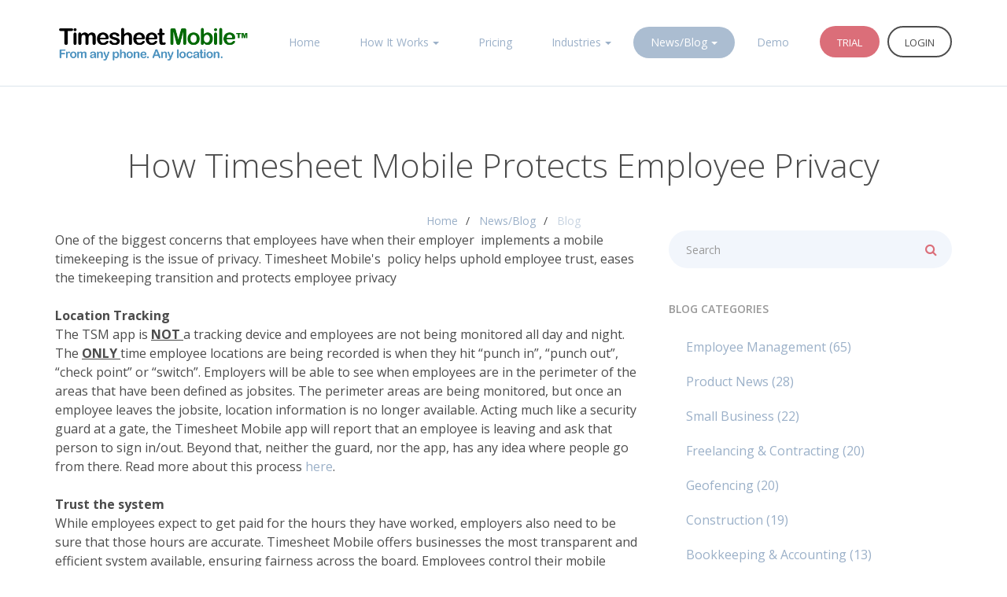

--- FILE ---
content_type: text/html; charset=UTF-8
request_url: https://blog.timesheetmobile.com/timesheet-mobile-protects-employee-privacy
body_size: 9700
content:
<!doctype html><!--[if lt IE 7]> <html class="no-js lt-ie9 lt-ie8 lt-ie7" lang="en" > <![endif]--><!--[if IE 7]>    <html class="no-js lt-ie9 lt-ie8" lang="en" >        <![endif]--><!--[if IE 8]>    <html class="no-js lt-ie9" lang="en" >               <![endif]--><!--[if gt IE 8]><!--><html class="no-js" lang="en"><!--<![endif]--><head>
    <meta charset="utf-8">
    <meta http-equiv="X-UA-Compatible" content="IE=edge,chrome=1">
    <meta name="author" content="Keri Christopherson">
    <meta name="description" content="Got mobile timekeeping? Then you might be dealing with employee privacy concerns.">
    <meta name="generator" content="HubSpot">
    <title>How Timesheet Mobile Protects Employee Privacy</title>
    <link rel="shortcut icon" href="https://static.hsappstatic.net/content_shared_assets/static-1.4034/img/vast_favicon.ico">
    
<meta name="viewport" content="width=device-width, initial-scale=1">

    <script src="/hs/hsstatic/jquery-libs/static-1.1/jquery/jquery-1.7.1.js"></script>
<script>hsjQuery = window['jQuery'];</script>
    <meta property="og:description" content="Got mobile timekeeping? Then you might be dealing with employee privacy concerns.">
    <meta property="og:title" content="How Timesheet Mobile Protects Employee Privacy">
    <meta name="twitter:description" content="Got mobile timekeeping? Then you might be dealing with employee privacy concerns.">
    <meta name="twitter:title" content="How Timesheet Mobile Protects Employee Privacy">

    

    
    <style>
a.cta_button{-moz-box-sizing:content-box !important;-webkit-box-sizing:content-box !important;box-sizing:content-box !important;vertical-align:middle}.hs-breadcrumb-menu{list-style-type:none;margin:0px 0px 0px 0px;padding:0px 0px 0px 0px}.hs-breadcrumb-menu-item{float:left;padding:10px 0px 10px 10px}.hs-breadcrumb-menu-divider:before{content:'›';padding-left:10px}.hs-featured-image-link{border:0}.hs-featured-image{float:right;margin:0 0 20px 20px;max-width:50%}@media (max-width: 568px){.hs-featured-image{float:none;margin:0;width:100%;max-width:100%}}.hs-screen-reader-text{clip:rect(1px, 1px, 1px, 1px);height:1px;overflow:hidden;position:absolute !important;width:1px}
</style>

<link rel="stylesheet" href="/hs/hsstatic/BlogSocialSharingSupport/static-1.258/bundles/project.css">
<link rel="stylesheet" href="/hs/hsstatic/AsyncSupport/static-1.501/sass/comments_listing_asset.css">
<link rel="stylesheet" href="/hs/hsstatic/AsyncSupport/static-1.501/sass/rss_post_listing.css">
    

    
<!--  Added by GoogleAnalytics integration -->
<script>
var _hsp = window._hsp = window._hsp || [];
_hsp.push(['addPrivacyConsentListener', function(consent) { if (consent.allowed || (consent.categories && consent.categories.analytics)) {
  (function(i,s,o,g,r,a,m){i['GoogleAnalyticsObject']=r;i[r]=i[r]||function(){
  (i[r].q=i[r].q||[]).push(arguments)},i[r].l=1*new Date();a=s.createElement(o),
  m=s.getElementsByTagName(o)[0];a.async=1;a.src=g;m.parentNode.insertBefore(a,m)
})(window,document,'script','//www.google-analytics.com/analytics.js','ga');
  ga('create','UA-12584319-1','auto');
  ga('send','pageview');
}}]);
</script>

<!-- /Added by GoogleAnalytics integration -->


<!-- Google Tag Manager -->
<script>(function(w,d,s,l,i){w[l]=w[l]||[];w[l].push({'gtm.start':
new Date().getTime(),event:'gtm.js'});var f=d.getElementsByTagName(s)[0],
j=d.createElement(s),dl=l!='dataLayer'?'&l='+l:'';j.async=true;j.src=
'https://www.googletagmanager.com/gtm.js?id='+i+dl;f.parentNode.insertBefore(j,f);
})(window,document,'script','dataLayer','GTM-5M5SPL');</script>
<!-- End Google Tag Manager -->
<link rel="amphtml" href="https://blog.timesheetmobile.com/timesheet-mobile-protects-employee-privacy?hs_amp=true">

<meta property="og:image" content="https://blog.timesheetmobile.com/hubfs/privacy.jpg">
<meta property="og:image:width" content="1847">
<meta property="og:image:height" content="1039">

<meta name="twitter:image" content="https://blog.timesheetmobile.com/hubfs/privacy.jpg">


<meta property="og:url" content="https://blog.timesheetmobile.com/timesheet-mobile-protects-employee-privacy">
<meta name="twitter:card" content="summary_large_image">

<link rel="canonical" href="https://blog.timesheetmobile.com/timesheet-mobile-protects-employee-privacy">

<meta property="og:type" content="article">
<link rel="alternate" type="application/rss+xml" href="https://blog.timesheetmobile.com/rss.xml">
<meta name="twitter:domain" content="blog.timesheetmobile.com">
<script src="//platform.linkedin.com/in.js" type="text/javascript">
    lang: en_US
</script>

<meta http-equiv="content-language" content="en">
<link rel="stylesheet" href="//7052064.fs1.hubspotusercontent-na1.net/hubfs/7052064/hub_generated/template_assets/DEFAULT_ASSET/1767723259071/template_layout.min.css">


<link rel="stylesheet" href="https://blog.timesheetmobile.com/hubfs/hub_generated/template_assets/1/4639548472/1743228980408/template_TimesheetMobile_Dec2016-style.min.css">




</head>
<body class="blog   hs-content-id-4494037519 hs-blog-post hs-blog-id-4483944529" style="">
    <div class="header-container-wrapper">
    <div class="header-container container-fluid">

<div class="row-fluid-wrapper row-depth-1 row-number-1 ">
<div class="row-fluid ">
<div class="span12 widget-span widget-type-global_group " style="" data-widget-type="global_group" data-x="0" data-w="12">
<div class="custom_header" data-global-widget-path="generated_global_groups/4639548477.html"><div class="row-fluid-wrapper row-depth-1 row-number-1">
<div class="row-fluid ">
<div class="span12 widget-span widget-type-cell page-center" style="" data-widget-type="cell" data-x="0" data-w="12">

<div class="row-fluid-wrapper row-depth-1 row-number-2">
<div class="row-fluid ">
<div id="custom_col" class="span3 widget-span widget-type-cell logo-col" style="" data-widget-type="cell" data-x="0" data-w="3">

<div class="row-fluid-wrapper row-depth-1 row-number-3">
<div class="row-fluid ">
<div class="span12 widget-span widget-type-logo " style="" data-widget-type="logo" data-x="0" data-w="12">
<div class="cell-wrapper layout-widget-wrapper">
<span id="hs_cos_wrapper_module_13884994340212" class="hs_cos_wrapper hs_cos_wrapper_widget hs_cos_wrapper_type_logo" style="" data-hs-cos-general-type="widget" data-hs-cos-type="logo"><a href="https://www.timesheetmobile.com/" id="hs-link-module_13884994340212" style="border-width:0px;border:0px;"><img src="https://blog.timesheetmobile.com/hs-fs/hubfs/TimesheetMobile_Dec2016/logo.png?width=454&amp;height=82&amp;name=logo.png" class="hs-image-widget " height="82" style="height: auto;width:454px;border-width:0px;border:0px;" width="454" alt="Employee Tracking FAQs" title="Employee Tracking FAQs" srcset="https://blog.timesheetmobile.com/hs-fs/hubfs/TimesheetMobile_Dec2016/logo.png?width=227&amp;height=41&amp;name=logo.png 227w, https://blog.timesheetmobile.com/hs-fs/hubfs/TimesheetMobile_Dec2016/logo.png?width=454&amp;height=82&amp;name=logo.png 454w, https://blog.timesheetmobile.com/hs-fs/hubfs/TimesheetMobile_Dec2016/logo.png?width=681&amp;height=123&amp;name=logo.png 681w, https://blog.timesheetmobile.com/hs-fs/hubfs/TimesheetMobile_Dec2016/logo.png?width=908&amp;height=164&amp;name=logo.png 908w, https://blog.timesheetmobile.com/hs-fs/hubfs/TimesheetMobile_Dec2016/logo.png?width=1135&amp;height=205&amp;name=logo.png 1135w, https://blog.timesheetmobile.com/hs-fs/hubfs/TimesheetMobile_Dec2016/logo.png?width=1362&amp;height=246&amp;name=logo.png 1362w" sizes="(max-width: 454px) 100vw, 454px"></a></span></div><!--end layout-widget-wrapper -->
</div><!--end widget-span -->
</div><!--end row-->
</div><!--end row-wrapper -->

</div><!--end widget-span -->
<div id="custom_col" class="span9 widget-span widget-type-cell right-col" style="" data-widget-type="cell" data-x="3" data-w="9">

<div class="row-fluid-wrapper row-depth-1 row-number-4">
<div class="row-fluid ">
<div id="custom_col" class="span3 widget-span widget-type-cell btn-col" style="" data-widget-type="cell" data-x="0" data-w="3">

<div class="row-fluid-wrapper row-depth-1 row-number-5">
<div class="row-fluid ">
<div class="span12 widget-span widget-type-rich_text " style="" data-widget-type="rich_text" data-x="0" data-w="12">
<div class="cell-wrapper layout-widget-wrapper">
<span id="hs_cos_wrapper_module_148129653626611143" class="hs_cos_wrapper hs_cos_wrapper_widget hs_cos_wrapper_type_rich_text" style="" data-hs-cos-general-type="widget" data-hs-cos-type="rich_text"><div class="toolbar text-right"><a class="btn btn-danger btn-sm" target="_self" href="https://www.timesheetmobile.com/welcome/">Trial</a><a class="btn btn-default btn-sm btn-ghost" target="_self" href="https://www.timesheetmobile.com/employees-time-sheets-log-into-your-account/">Login</a></div></span>
</div><!--end layout-widget-wrapper -->
</div><!--end widget-span -->
</div><!--end row-->
</div><!--end row-wrapper -->

</div><!--end widget-span -->
<div id="custom_col" class="span9 widget-span widget-type-cell menu-col" style="" data-widget-type="cell" data-x="3" data-w="9">

<div class="row-fluid-wrapper row-depth-1 row-number-6">
<div class="row-fluid ">
<div class="span12 widget-span widget-type-menu custom-menu-primary" style="" data-widget-type="menu" data-x="0" data-w="12">
<div class="cell-wrapper layout-widget-wrapper">
<span id="hs_cos_wrapper_module_13884994340213" class="hs_cos_wrapper hs_cos_wrapper_widget hs_cos_wrapper_type_menu" style="" data-hs-cos-general-type="widget" data-hs-cos-type="menu"><div id="hs_menu_wrapper_module_13884994340213" class="hs-menu-wrapper active-branch flyouts hs-menu-flow-horizontal" role="navigation" data-sitemap-name="TimesheetMobile_Dec2016-Primary-Menu" data-menu-id="4681183970" aria-label="Navigation Menu">
 <ul role="menu" class="active-branch">
  <li class="hs-menu-item hs-menu-depth-1" role="none"><a href="https://www.timesheetmobile.com/" role="menuitem">Home</a></li>
  <li class="hs-menu-item hs-menu-depth-1 hs-item-has-children" role="none"><a href="https://www.timesheetmobile.com/phone-time-clock-app-how-it-works/" aria-haspopup="true" aria-expanded="false" role="menuitem">How It Works</a>
   <ul role="menu" class="hs-menu-children-wrapper">
    <li class="hs-menu-item hs-menu-depth-2" role="none"><a href="https://www.timesheetmobile.com/employee-time-tracking/" role="menuitem">Employee Time Tracking User Guide</a></li>
    <li class="hs-menu-item hs-menu-depth-2" role="none"><a href="https://www.timesheetmobile.com/phone-time-clock-app-how-it-works/" role="menuitem">Video Guide</a></li>
    <li class="hs-menu-item hs-menu-depth-2" role="none"><a href="https://www.timesheetmobile.com/employee-tracking-frequently-asked-questions/" role="menuitem">FAQ’s</a></li>
   </ul></li>
  <li class="hs-menu-item hs-menu-depth-1" role="none"><a href="https://www.timesheetmobile.com/punch-clock-app-pricing/" role="menuitem">Pricing</a></li>
  <li class="hs-menu-item hs-menu-depth-1 hs-item-has-children" role="none"><a href="https://www.timesheetmobile.com/energy-exploration-wells-timekeeping/" aria-haspopup="true" aria-expanded="false" role="menuitem">Industries</a>
   <ul role="menu" class="hs-menu-children-wrapper">
    <li class="hs-menu-item hs-menu-depth-2" role="none"><a href="https://www.timesheetmobile.com/energy-exploration-wells-timekeeping/" role="menuitem">Energy Industry</a></li>
    <li class="hs-menu-item hs-menu-depth-2" role="none"><a href="https://www.timesheetmobile.com/cleaning-janitorial-time-and-location-checkin/" role="menuitem">Cleaning Companies</a></li>
    <li class="hs-menu-item hs-menu-depth-2" role="none"><a href="https://www.timesheetmobile.com/security-time-and-location-checkin/" role="menuitem">Security Companies</a></li>
    <li class="hs-menu-item hs-menu-depth-2" role="none"><a href="https://www.timesheetmobile.com/home-builders-contractors-property-managers-timeclock/" role="menuitem">Construction &amp; Trades</a></li>
    <li class="hs-menu-item hs-menu-depth-2" role="none"><a href="https://www.timesheetmobile.com/catering-timekeeping-gps/" role="menuitem">Catering Timekeeping with GPS Geofencing</a></li>
    <li class="hs-menu-item hs-menu-depth-2" role="none"><a href="https://www.timesheetmobile.com/mobile-timeclock-gps-healthcare-workers/" role="menuitem">Healthcare Sector</a></li>
   </ul></li>
  <li class="hs-menu-item hs-menu-depth-1 hs-item-has-children active-branch" role="none"><a href="https://www.timesheetmobile.com/telephone-time-clock-news-section/" aria-haspopup="true" aria-expanded="false" role="menuitem">News/Blog</a>
   <ul role="menu" class="hs-menu-children-wrapper active-branch">
    <li class="hs-menu-item hs-menu-depth-2 active active-branch" role="none"><a href="https://blog.timesheetmobile.com" role="menuitem">Blog</a></li>
    <li class="hs-menu-item hs-menu-depth-2" role="none"><a href="https://www.timesheetmobile.com/news/" role="menuitem">News</a></li>
   </ul></li>
  <li class="hs-menu-item hs-menu-depth-1" role="none"><a href="https://www.timesheetmobile.com/employee-time-tracking-free-online-demo/" role="menuitem">Demo</a></li>
  <li class="hs-menu-item hs-menu-depth-1" role="none"><a href="https://www.timesheetmobile.com/welcome/" role="menuitem"><span class="free-trial">Free Trial</span></a></li>
  <li class="hs-menu-item hs-menu-depth-1" role="none"><a href="https://www.timesheetmobile.com/employees-time-sheets-log-into-your-account/" role="menuitem"><span class="login">Login</span></a></li>
 </ul>
</div></span></div><!--end layout-widget-wrapper -->
</div><!--end widget-span -->
</div><!--end row-->
</div><!--end row-wrapper -->

</div><!--end widget-span -->
</div><!--end row-->
</div><!--end row-wrapper -->

</div><!--end widget-span -->
</div><!--end row-->
</div><!--end row-wrapper -->

</div><!--end widget-span -->
</div><!--end row-->
</div><!--end row-wrapper -->
</div>
</div><!--end widget-span -->
</div><!--end row-->
</div><!--end row-wrapper -->

    </div><!--end header -->
</div><!--end header wrapper -->

<div class="body-container-wrapper">
    <div class="body-container container-fluid">

<div class="row-fluid-wrapper row-depth-1 row-number-1 ">
<div class="row-fluid ">
<div class="span12 widget-span widget-type-cell page-center content-wrapper" style="" data-widget-type="cell" data-x="0" data-w="12">

<div class="row-fluid-wrapper row-depth-1 row-number-2 ">
<div class="row-fluid ">
<div class="span12 widget-span widget-type-cell hs-blog-header" style="" data-widget-type="cell" data-x="0" data-w="12">

<div class="row-fluid-wrapper row-depth-1 row-number-3 ">
<div class="row-fluid ">
<div class="span12 widget-span widget-type-raw_jinja " style="" data-widget-type="raw_jinja" data-x="0" data-w="12">
<h1><span id="hs_cos_wrapper_name" class="hs_cos_wrapper hs_cos_wrapper_meta_field hs_cos_wrapper_type_text" style="" data-hs-cos-general-type="meta_field" data-hs-cos-type="text">How Timesheet Mobile Protects Employee Privacy</span></h1></div><!--end widget-span -->

</div><!--end row-->
</div><!--end row-wrapper -->

<div class="row-fluid-wrapper row-depth-1 row-number-4 ">
<div class="row-fluid ">
<div class="span12 widget-span widget-type-menu " style="" data-widget-type="menu" data-x="0" data-w="12">
<div class="cell-wrapper layout-widget-wrapper">
<span id="hs_cos_wrapper_module_148137117757113435" class="hs_cos_wrapper hs_cos_wrapper_widget hs_cos_wrapper_type_menu" style="" data-hs-cos-general-type="widget" data-hs-cos-type="menu"><div class="hs-breadcrumb-menu-wrapper" id="hs_menu_wrapper_module_148137117757113435" role="navigation" data-sitemap-name="TimesheetMobile_Dec2016-Primary-Menu" data-menu-id="4681183970">
 <ul class="hs-breadcrumb-menu">
  <li class="hs-breadcrumb-menu-item first-crumb"><a href="https://www.timesheetmobile.com/telephone-time-clock-news-section/" class="hs-breadcrumb-label">News/Blog</a><span class="hs-breadcrumb-menu-divider"></span></li>
  <li class="hs-breadcrumb-menu-item last-crumb"><span class="hs-breadcrumb-label">Blog</span></li>
 </ul>
</div></span></div><!--end layout-widget-wrapper -->
</div><!--end widget-span -->
</div><!--end row-->
</div><!--end row-wrapper -->

</div><!--end widget-span -->
</div><!--end row-->
</div><!--end row-wrapper -->

<div class="row-fluid-wrapper row-depth-1 row-number-5 ">
<div class="row-fluid ">
<div class="span12 widget-span widget-type-cell custom_row custom_md-cols" style="" data-widget-type="cell" data-x="0" data-w="12">

<div class="row-fluid-wrapper row-depth-1 row-number-6 ">
<div class="row-fluid ">
<div id="custom_col" class="span8 widget-span widget-type-cell blog-content" style="" data-widget-type="cell" data-x="0" data-w="8">

<div class="row-fluid-wrapper row-depth-1 row-number-7 ">
<div class="row-fluid ">
<div class="span12 widget-span widget-type-blog_content " style="" data-widget-type="blog_content" data-x="0" data-w="12">
<div class="blog-section">
    <div class="blog-post-wrapper cell-wrapper">
    	

        <div class="section post-body">
            <span id="hs_cos_wrapper_post_body" class="hs_cos_wrapper hs_cos_wrapper_meta_field hs_cos_wrapper_type_rich_text" style="" data-hs-cos-general-type="meta_field" data-hs-cos-type="rich_text"><p class="p1"><span class="s2">One of the biggest concerns that employees have when their employer &nbsp;implements a&nbsp;mobile timekeeping is the issue of privacy. Timesheet Mobile's &nbsp;policy helps uphold employee trust, eases the timekeeping transition and protects employee privacy</span></p>
<!--more-->
<p class="p3"><span class="s2"><strong>Location Tracking<br></strong></span><span class="s2">The TSM app is <strong><span style="text-decoration: underline;">NOT&nbsp;</span></strong>a tracking device and employees are not being&nbsp;monitored all day and night. The <span style="text-decoration: underline;"><strong>ONLY&nbsp;</strong></span>time employee locations are being recorded is when they hit “punch in”, “punch out”, “check point” or “switch”. Employers will be able to see when&nbsp;employees are in the perimeter of the areas that have been defined as jobsites.<span class="Apple-converted-space">&nbsp;</span>The perimeter areas are being monitored, but once an employee&nbsp;leaves the jobsite, location information is no longer available. Acting much&nbsp;like a&nbsp;security guard at a gate, the Timesheet Mobile app will&nbsp;report that an employee is&nbsp;leaving and ask that person to sign in/out. Beyond that, neither the guard, nor the app,&nbsp;has any idea where people go from there. Read more about this process&nbsp;<a href="https://www.timesheetmobile.com/employee-tracking-compliance-vs-privacy/" target="_blank">here</a>.</span></p>
<p class="p5"><span class="s2"><strong>Trust the system<br></strong><span class="Apple-converted-space">While employees&nbsp;</span>expect&nbsp;to get paid for the&nbsp;hours they have worked, employers also need to be sure that those hours are&nbsp;accurate. Timesheet Mobile offers businesses the most transparent and efficient system available,&nbsp;ensuring fairness across the board. Employees&nbsp;control their mobile "timecards" by making adjustments to shifts and hours on the spot.<span class="Apple-converted-space">&nbsp;They can</span>&nbsp;verify their time and resolve any discrepancies or issues <em>before</em> those show up on their paychecks – eliminating frantic calls into your b<span class="Apple-converted-space">ookkeeper and significantly reducing&nbsp;</span>administrative time and cost.&nbsp;</span></p>
<p class="p5"><span class="s2"><strong>Your phone. Your privacy.<br></strong>Under no circumstances will Timesheet Mobile ever track your employees' search history, access&nbsp;their personal information or in any way attempt to violate their&nbsp;privacy.<span class="Apple-converted-space">&nbsp;The TSM app is not capable of knowing whether an employee sends a text, logs&nbsp;into Facebook, checks a&nbsp;bank account, makes an online purchase or surfs the web.&nbsp;</span>The TSM app is not designed to do anything other than keep track of the time and location of on the clock employees.</span></p>
<p class="p5"><span class="s2"><strong>Keep more data. Use less battery.&nbsp;<br></strong></span><span class="s3">The TSM&nbsp;app only&nbsp;uses about 50KB of data per&nbsp;Punch. If employees punch in and out two times daily&nbsp;(60 times per month), they&nbsp;will only have used 3MB of their data plan.<span class="Apple-converted-space">&nbsp;</span>If they also punch in and out for lunch each day, they will still&nbsp;only have used approximately 6MB of data each month. </span><span class="s2">Unlike many other apps, Timesheet Mobile’s geofencing technology&nbsp;monitors in the "background" to preserve smartphone battery life. Since the TSM&nbsp;app isn't constantly&nbsp;sending and receiving data, it isn't steadily draining the battery.&nbsp;</span></p>
<p class="p7"><span class="s2"><strong>Simple steps to get started.</strong><span class="Apple-converted-space">&nbsp;<br>1.) Employees download </span>the free Timesheet Mobile app.<span class="Apple-converted-space">&nbsp;2.) Employers send out an&nbsp;</span>invitation email to their employees. 3.) Employees locate&nbsp;their company server name and employee number, then enter that information, along with their cell phone number, into the registration form.<span class="Apple-converted-space">&nbsp;4.) Employees&nbsp;</span>receive a numeric code via text message.<span class="Apple-converted-space">&nbsp;Once that</span>&nbsp;code is entered into the app, they&nbsp;will be able to start punching in and out.<span class="Apple-converted-space">&nbsp; S</span>tep by step directions and more information can be found&nbsp;<a href="https://www.timesheetmobile.com/time-tracking-app-android/" target="_blank">here</a>.</span></p></span>
        </div>
		
		<div class="post-tools">
			<div class="column"><span id="hs_cos_wrapper_blog_social_sharing" class="hs_cos_wrapper hs_cos_wrapper_widget hs_cos_wrapper_type_blog_social_sharing" style="" data-hs-cos-general-type="widget" data-hs-cos-type="blog_social_sharing">
<div class="hs-blog-social-share">
    <ul class="hs-blog-social-share-list">
        
        <li class="hs-blog-social-share-item hs-blog-social-share-item-twitter">
            <!-- Twitter social share -->
            <a href="https://twitter.com/share" class="twitter-share-button" data-lang="en" data-url="https://blog.timesheetmobile.com/timesheet-mobile-protects-employee-privacy" data-size="medium" data-text="How Timesheet Mobile Protects Employee Privacy">Tweet</a>
        </li>
        

        
        <li class="hs-blog-social-share-item hs-blog-social-share-item-linkedin">
            <!-- LinkedIn social share -->
            <script type="IN/Share" data-url="https://blog.timesheetmobile.com/timesheet-mobile-protects-employee-privacy" data-showzero="true" data-counter="right"></script>
        </li>
        

        
        <li class="hs-blog-social-share-item hs-blog-social-share-item-facebook">
            <!-- Facebook share -->
            <div class="fb-share-button" data-href="https://blog.timesheetmobile.com/timesheet-mobile-protects-employee-privacy" data-layout="button_count"></div>
        </li>
        
    </ul>
 </div>

</span></div>
			<div class="column">
				<div id="hubspot-author_data" class="hubspot-editable" data-hubspot-form-id="author_data" data-hubspot-name="Blog Author">
					<span class="date"><a href="https://blog.timesheetmobile.com/timesheet-mobile-protects-employee-privacy">October 18, 2016</a></span><span class="topics">in <a class="topic-link" href="https://blog.timesheetmobile.com/topic/employee-management">Employee Management</a></span><span class="author"><a class="author-link" href="https://blog.timesheetmobile.com/author/keri-christopherson">By Keri Christopherson</a></span>
				</div>
			</div>
		</div>
        
        
        <p id="hubspot-topic_data"><a class="topic-link" href="https://blog.timesheetmobile.com/topic/employee-management">Employee Management</a></p>
		

    </div>
</div>


<!-- Optional: Blog Author Bio Box -->
</div>

</div><!--end row-->
</div><!--end row-wrapper -->

<div class="row-fluid-wrapper row-depth-1 row-number-8 ">
<div class="row-fluid ">
<div class="span12 widget-span widget-type-blog_comments " style="" data-widget-type="blog_comments" data-x="0" data-w="12">
<div class="cell-wrapper layout-widget-wrapper">
<span id="hs_cos_wrapper_blog_comments" class="hs_cos_wrapper hs_cos_wrapper_widget hs_cos_wrapper_type_blog_comments" style="" data-hs-cos-general-type="widget" data-hs-cos-type="blog_comments">
<div class="section post-footer">
    <div id="comments-listing" class="new-comments"></div>
    
</div>

</span></div><!--end layout-widget-wrapper -->
</div><!--end widget-span -->
</div><!--end row-->
</div><!--end row-wrapper -->

</div><!--end widget-span -->
<div id="custom_col" class="span4 widget-span widget-type-cell blog-sidebar" style="" data-widget-type="cell" data-x="8" data-w="4">

<div class="row-fluid-wrapper row-depth-1 row-number-9 ">
<div class="row-fluid ">
<div class="span12 widget-span widget-type-google_search " style="" data-widget-type="google_search" data-x="0" data-w="12">
<div class="cell-wrapper layout-widget-wrapper">
<span id="hs_cos_wrapper_module_14813709232684495" class="hs_cos_wrapper hs_cos_wrapper_widget hs_cos_wrapper_type_google_search" style="" data-hs-cos-general-type="widget" data-hs-cos-type="google_search">        <div id="hs-search-module" class="hs-search-module hs-search-module-7558">
            <form class="hs-form">
                <div class="field" role="search">
                    <label for="hs-search-7558">Search</label>
                    <div class="input">
                        <input type="text" id="hs-search-7558" class="hs-input" value="">
                        <a class="hs-button primary">Search</a>
                    </div>
                </div>
            </form>
        </div>
        <script>
    function hsOnReadyGoogleSearch_7558() {
      var url           = 'http://google.com/search?q=site:' + location.protocol + '//' + location.hostname + ' ';
      var $searchModule = document.querySelector('.hs-search-module-7558');
      var $input        = $searchModule.querySelector('input');
      var $button       = $searchModule.querySelector('.hs-button.primary');
      if (false) {
          $input.value = decodeURIComponent(location.pathname.split('/').join(' ').split('.').join(' ').split('-').join(' ').split('_').join(''));
      }

      $button.addEventListener('click', function(){
          var newUrl = url + $input.value;
          var win = window.open(newUrl, '_blank');
          if (win) {
              win.focus();
          } else {
              location.href = newUrl;
          }
      });
      $input.addEventListener('keypress', function(e){
          if (e.keyCode !== 13) return;
          e.preventDefault();
          $button.click();
      });
    }

    if (document.readyState === "complete" ||
    (document.readyState !== "loading" && !document.documentElement.doScroll)
    ) {
        hsOnReadyGoogleSearch_7558();
    } else {
        document.addEventListener("DOMContentLoaded", hsOnReadyGoogleSearch_7558);
    }
</script>

</span></div><!--end layout-widget-wrapper -->
</div><!--end widget-span -->
</div><!--end row-->
</div><!--end row-wrapper -->

<div class="row-fluid-wrapper row-depth-1 row-number-10 ">
<div class="row-fluid ">
<div class="span12 widget-span widget-type-post_filter " style="" data-widget-type="post_filter" data-x="0" data-w="12">
<div class="cell-wrapper layout-widget-wrapper">
<span id="hs_cos_wrapper_module_148218048738046" class="hs_cos_wrapper hs_cos_wrapper_widget hs_cos_wrapper_type_post_filter" style="" data-hs-cos-general-type="widget" data-hs-cos-type="post_filter"><div class="block">
  <h3>Blog Categories</h3>
  <div class="widget-module">
    <ul>
      
        <li>
          <a href="https://blog.timesheetmobile.com/topic/employee-management">Employee Management <span class="filter-link-count" dir="ltr">(65)</span></a>
        </li>
      
        <li>
          <a href="https://blog.timesheetmobile.com/topic/product-news">Product News <span class="filter-link-count" dir="ltr">(28)</span></a>
        </li>
      
        <li>
          <a href="https://blog.timesheetmobile.com/topic/small-business">Small Business <span class="filter-link-count" dir="ltr">(22)</span></a>
        </li>
      
        <li>
          <a href="https://blog.timesheetmobile.com/topic/freelancing-contracting">Freelancing &amp; Contracting <span class="filter-link-count" dir="ltr">(20)</span></a>
        </li>
      
        <li>
          <a href="https://blog.timesheetmobile.com/topic/geofencing">Geofencing <span class="filter-link-count" dir="ltr">(20)</span></a>
        </li>
      
        <li>
          <a href="https://blog.timesheetmobile.com/topic/construction">Construction <span class="filter-link-count" dir="ltr">(19)</span></a>
        </li>
      
        <li>
          <a href="https://blog.timesheetmobile.com/topic/bookkeeping-accounting">Bookkeeping &amp; Accounting <span class="filter-link-count" dir="ltr">(13)</span></a>
        </li>
      
        <li>
          <a href="https://blog.timesheetmobile.com/topic/regulatory-compliance">Regulatory Compliance <span class="filter-link-count" dir="ltr">(11)</span></a>
        </li>
      
        <li style="display:none;">
          <a href="https://blog.timesheetmobile.com/topic/success-stories">Success Stories <span class="filter-link-count" dir="ltr">(10)</span></a>
        </li>
      
        <li style="display:none;">
          <a href="https://blog.timesheetmobile.com/topic/workforce-management">workforce management <span class="filter-link-count" dir="ltr">(9)</span></a>
        </li>
      
        <li style="display:none;">
          <a href="https://blog.timesheetmobile.com/topic/healthcare">Healthcare <span class="filter-link-count" dir="ltr">(6)</span></a>
        </li>
      
        <li style="display:none;">
          <a href="https://blog.timesheetmobile.com/topic/project">Project+ <span class="filter-link-count" dir="ltr">(6)</span></a>
        </li>
      
        <li style="display:none;">
          <a href="https://blog.timesheetmobile.com/topic/remote-workforce">remote workforce <span class="filter-link-count" dir="ltr">(5)</span></a>
        </li>
      
        <li style="display:none;">
          <a href="https://blog.timesheetmobile.com/topic/electronic-visit-verification-evv">Electronic Visit Verification EVV <span class="filter-link-count" dir="ltr">(4)</span></a>
        </li>
      
        <li style="display:none;">
          <a href="https://blog.timesheetmobile.com/topic/catering">Catering <span class="filter-link-count" dir="ltr">(3)</span></a>
        </li>
      
        <li style="display:none;">
          <a href="https://blog.timesheetmobile.com/topic/wfm">WFM <span class="filter-link-count" dir="ltr">(3)</span></a>
        </li>
      
        <li style="display:none;">
          <a href="https://blog.timesheetmobile.com/topic/home-health">home health <span class="filter-link-count" dir="ltr">(3)</span></a>
        </li>
      
        <li style="display:none;">
          <a href="https://blog.timesheetmobile.com/topic/team-messaging">team messaging <span class="filter-link-count" dir="ltr">(3)</span></a>
        </li>
      
        <li style="display:none;">
          <a href="https://blog.timesheetmobile.com/topic/energy-industries">Energy Industries <span class="filter-link-count" dir="ltr">(2)</span></a>
        </li>
      
        <li style="display:none;">
          <a href="https://blog.timesheetmobile.com/topic/housekeeping-janitorial">Housekeeping &amp; Janitorial <span class="filter-link-count" dir="ltr">(2)</span></a>
        </li>
      
        <li style="display:none;">
          <a href="https://blog.timesheetmobile.com/topic/covid-19">COVID-19 <span class="filter-link-count" dir="ltr">(1)</span></a>
        </li>
      
        <li style="display:none;">
          <a href="https://blog.timesheetmobile.com/topic/employee-communication">employee communication <span class="filter-link-count" dir="ltr">(1)</span></a>
        </li>
      
        <li style="display:none;">
          <a href="https://blog.timesheetmobile.com/topic/homecare">homecare <span class="filter-link-count" dir="ltr">(1)</span></a>
        </li>
      
        <li style="display:none;">
          <a href="https://blog.timesheetmobile.com/topic/message-translation">message translation <span class="filter-link-count" dir="ltr">(1)</span></a>
        </li>
      
    </ul>
    
      <a class="filter-expand-link" href="#">see all</a>
    
  </div>
</div>
</span></div><!--end layout-widget-wrapper -->
</div><!--end widget-span -->
</div><!--end row-->
</div><!--end row-wrapper -->

<div class="row-fluid-wrapper row-depth-1 row-number-11 ">
<div class="row-fluid ">
<div class="span12 widget-span widget-type-rss_listing " style="" data-widget-type="rss_listing" data-x="0" data-w="12">
<div class="cell-wrapper layout-widget-wrapper">
<span id="hs_cos_wrapper_module_14813710946178926" class="hs_cos_wrapper hs_cos_wrapper_widget hs_cos_wrapper_type_rss_listing" style="" data-hs-cos-general-type="widget" data-hs-cos-type="rss_listing">
<h3>Recent Posts</h3>


    <div class="hs-rss-module feedreader_box hs-hash-945658939"></div>

</span></div><!--end layout-widget-wrapper -->
</div><!--end widget-span -->
</div><!--end row-->
</div><!--end row-wrapper -->

</div><!--end widget-span -->
</div><!--end row-->
</div><!--end row-wrapper -->

</div><!--end widget-span -->
</div><!--end row-->
</div><!--end row-wrapper -->

</div><!--end widget-span -->
</div><!--end row-->
</div><!--end row-wrapper -->

    </div><!--end body -->
</div><!--end body wrapper -->

<div class="footer-container-wrapper">
    <div class="footer-container container-fluid">

<div class="row-fluid-wrapper row-depth-1 row-number-1 ">
<div class="row-fluid ">
<div class="span12 widget-span widget-type-global_group " style="" data-widget-type="global_group" data-x="0" data-w="12">
<div class="custom_footer" data-global-widget-path="generated_global_groups/4639548457.html"><div class="row-fluid-wrapper row-depth-1 row-number-1">
<div class="row-fluid ">
<div class="span12 widget-span widget-type-cell page-center" style="" data-widget-type="cell" data-x="0" data-w="12">

<div class="row-fluid-wrapper row-depth-1 row-number-2">
<div class="row-fluid ">
<div class="span12 widget-span widget-type-cell custom_row" style="" data-widget-type="cell" data-x="0" data-w="12">

<div class="row-fluid-wrapper row-depth-1 row-number-3">
<div class="row-fluid ">
<div id="custom_col" class="span7 widget-span widget-type-cell left-col" style="" data-widget-type="cell" data-x="0" data-w="7">

<div class="row-fluid-wrapper row-depth-1 row-number-4">
<div class="row-fluid ">
<div id="custom_col" class="span6 widget-span widget-type-cell logo-col" style="" data-widget-type="cell" data-x="0" data-w="6">

<div class="row-fluid-wrapper row-depth-2 row-number-1">
<div class="row-fluid ">
<div class="span12 widget-span widget-type-logo " style="" data-widget-type="logo" data-x="0" data-w="12">
<div class="cell-wrapper layout-widget-wrapper">
<span id="hs_cos_wrapper_module_148129538132122431" class="hs_cos_wrapper hs_cos_wrapper_widget hs_cos_wrapper_type_logo" style="" data-hs-cos-general-type="widget" data-hs-cos-type="logo"><a href="https://www.timesheetmobile.com/" id="hs-link-module_148129538132122431" style="border-width:0px;border:0px;"><img src="https://blog.timesheetmobile.com/hs-fs/hubfs/TimesheetMobile_Dec2016/logo-white.png?width=454&amp;height=82&amp;name=logo-white.png" class="hs-image-widget " height="82" style="height: auto;width:454px;border-width:0px;border:0px;" width="454" alt="Employee Tracking FAQs" title="Employee Tracking FAQs" srcset="https://blog.timesheetmobile.com/hs-fs/hubfs/TimesheetMobile_Dec2016/logo-white.png?width=227&amp;height=41&amp;name=logo-white.png 227w, https://blog.timesheetmobile.com/hs-fs/hubfs/TimesheetMobile_Dec2016/logo-white.png?width=454&amp;height=82&amp;name=logo-white.png 454w, https://blog.timesheetmobile.com/hs-fs/hubfs/TimesheetMobile_Dec2016/logo-white.png?width=681&amp;height=123&amp;name=logo-white.png 681w, https://blog.timesheetmobile.com/hs-fs/hubfs/TimesheetMobile_Dec2016/logo-white.png?width=908&amp;height=164&amp;name=logo-white.png 908w, https://blog.timesheetmobile.com/hs-fs/hubfs/TimesheetMobile_Dec2016/logo-white.png?width=1135&amp;height=205&amp;name=logo-white.png 1135w, https://blog.timesheetmobile.com/hs-fs/hubfs/TimesheetMobile_Dec2016/logo-white.png?width=1362&amp;height=246&amp;name=logo-white.png 1362w" sizes="(max-width: 454px) 100vw, 454px"></a></span></div><!--end layout-widget-wrapper -->
</div><!--end widget-span -->
</div><!--end row-->
</div><!--end row-wrapper -->

</div><!--end widget-span -->
<div id="custom_col" class="span6 widget-span widget-type-cell social-col" style="" data-widget-type="cell" data-x="6" data-w="6">

<div class="row-fluid-wrapper row-depth-2 row-number-2">
<div class="row-fluid ">
<div class="span12 widget-span widget-type-rich_text custom_social" style="" data-widget-type="rich_text" data-x="0" data-w="12">
<div class="cell-wrapper layout-widget-wrapper">
<span id="hs_cos_wrapper_module_148129526899716514" class="hs_cos_wrapper hs_cos_wrapper_widget hs_cos_wrapper_type_rich_text" style="" data-hs-cos-general-type="widget" data-hs-cos-type="rich_text"><div class="social-bar"><a title="" data-placement="top" data-toggle="tooltip" target="_blank" class="sb-google-plus" href="https://plus.google.com/+Timesheetmobile/posts" data-original-title="Google+"><i class="fa fa-google-plus"><span class="hide">google-plus</span></i></a><a title="" data-placement="top" data-toggle="tooltip" target="_blank" class="sb-youtube" href="https://www.youtube.com/user/TimesheetMobile/videos" data-original-title="YouTube"><i class="fa fa-youtube"><span class="hide">youtube</span></i></a><a title="" data-placement="top" data-toggle="tooltip" target="_blank" class="sb-twitter" href="https://twitter.com/TimesheetMobile" data-original-title="Twitter"><i class="fa fa-twitter"><span class="hide">twitter</span></i></a><a title="" data-placement="top" data-toggle="tooltip" target="_blank" class="sb-facebook" href="https://www.facebook.com/Timesheet-Mobile-266706993416987/timeline/" data-original-title="Facebook"><i class="fa fa-facebook"><span class="hide">facebook</span></i></a><a title="" data-placement="top" data-toggle="tooltip" target="_blank" class="sb-linkedin" href="https://www.linkedin.com/company/timesheet-mobile" data-original-title="LinkedIn"><i class="fa fa-linkedin"><span class="hide">linkedin</span></i></a></div></span>
</div><!--end layout-widget-wrapper -->
</div><!--end widget-span -->
</div><!--end row-->
</div><!--end row-wrapper -->

</div><!--end widget-span -->
</div><!--end row-->
</div><!--end row-wrapper -->

<div class="row-fluid-wrapper row-depth-1 row-number-1">
<div class="row-fluid ">
<div class="span12 widget-span widget-type-cell custom_row" style="" data-widget-type="cell" data-x="0" data-w="12">

<div class="row-fluid-wrapper row-depth-2 row-number-1">
<div class="row-fluid ">
<div id="custom_col" class="span4 widget-span widget-type-cell " style="" data-widget-type="cell" data-x="0" data-w="4">

<div class="row-fluid-wrapper row-depth-2 row-number-2">
<div class="row-fluid ">
<div class="span12 widget-span widget-type-simple_menu " style="" data-widget-type="simple_menu" data-x="0" data-w="12">
<div class="cell-wrapper layout-widget-wrapper">
<span id="hs_cos_wrapper_module_14812961326762528" class="hs_cos_wrapper hs_cos_wrapper_widget hs_cos_wrapper_type_simple_menu" style="" data-hs-cos-general-type="widget" data-hs-cos-type="simple_menu"><div id="hs_menu_wrapper_module_14812961326762528" class="hs-menu-wrapper active-branch flyouts hs-menu-flow-vertical" role="navigation" data-sitemap-name="" data-menu-id="" aria-label="Navigation Menu">
 <ul role="menu">
  <li class="hs-menu-item hs-menu-depth-1" role="none"><a href="https://www.timesheetmobile.com/welcome/" role="menuitem" target="_self">30 Day Free Trial</a></li>
  <li class="hs-menu-item hs-menu-depth-1" role="none"><a href="https://www.timesheetmobile.com/bookkeeper-partner-program/" role="menuitem" target="_self">Partner Program</a></li>
  <li class="hs-menu-item hs-menu-depth-1" role="none"><a href="https://www.timesheetmobile.com/time-tracking-software-api/" role="menuitem" target="_self">API</a></li>
  <li class="hs-menu-item hs-menu-depth-1" role="none"><a href="https://www.timesheetmobile.com/telephone-timekeeping-location-based-services-privacy/" role="menuitem" target="_self">LBS Terms</a></li>
  <li class="hs-menu-item hs-menu-depth-1" role="none"><a href="https://www.timesheetmobile.com/mobile-time-and-attendance-about-freedom-telecare/" role="menuitem" target="_self">About Us</a></li>
 </ul>
</div></span>
</div><!--end layout-widget-wrapper -->
   </div><!--end widget-span -->
    </div><!--end row-->
</div><!--end row-wrapper -->

</div><!--end widget-span -->
<div id="custom_col" class="span4 widget-span widget-type-cell " style="" data-widget-type="cell" data-x="4" data-w="4">

<div class="row-fluid-wrapper row-depth-2 row-number-3">
<div class="row-fluid ">
<div class="span12 widget-span widget-type-simple_menu " style="" data-widget-type="simple_menu" data-x="0" data-w="12">
<div class="cell-wrapper layout-widget-wrapper">
<span id="hs_cos_wrapper_module_14812961371662865" class="hs_cos_wrapper hs_cos_wrapper_widget hs_cos_wrapper_type_simple_menu" style="" data-hs-cos-general-type="widget" data-hs-cos-type="simple_menu"><div id="hs_menu_wrapper_module_14812961371662865" class="hs-menu-wrapper active-branch flyouts hs-menu-flow-vertical" role="navigation" data-sitemap-name="" data-menu-id="" aria-label="Navigation Menu">
 <ul role="menu">
  <li class="hs-menu-item hs-menu-depth-1" role="none"><a href="https://www.timesheetmobile.com/work-time-clock-contact-us/" role="menuitem" target="_self">Contact Us</a></li>
  <li class="hs-menu-item hs-menu-depth-1" role="none"><a href="https://www.timesheetmobile.com/punch-clock-app-pricing/" role="menuitem" target="_self">Pricing</a></li>
  <li class="hs-menu-item hs-menu-depth-1" role="none"><a href="https://www.timesheetmobile.com/telephone-time-clock-news-section/" role="menuitem" target="_self">News / Blog</a></li>
  <li class="hs-menu-item hs-menu-depth-1" role="none"><a href="https://www.timesheetmobile.com/" role="menuitem" target="_self">Home</a></li>
 </ul>
</div></span>
</div><!--end layout-widget-wrapper -->
   </div><!--end widget-span -->
    </div><!--end row-->
</div><!--end row-wrapper -->

</div><!--end widget-span -->
<div id="custom_col" class="span4 widget-span widget-type-cell " style="" data-widget-type="cell" data-x="8" data-w="4">

<div class="row-fluid-wrapper row-depth-2 row-number-4">
<div class="row-fluid ">
<div class="span12 widget-span widget-type-simple_menu " style="" data-widget-type="simple_menu" data-x="0" data-w="12">
<div class="cell-wrapper layout-widget-wrapper">
<span id="hs_cos_wrapper_module_14812961417523202" class="hs_cos_wrapper hs_cos_wrapper_widget hs_cos_wrapper_type_simple_menu" style="" data-hs-cos-general-type="widget" data-hs-cos-type="simple_menu"><div id="hs_menu_wrapper_module_14812961417523202" class="hs-menu-wrapper active-branch flyouts hs-menu-flow-vertical" role="navigation" data-sitemap-name="" data-menu-id="" aria-label="Navigation Menu">
 <ul role="menu">
  <li class="hs-menu-item hs-menu-depth-1" role="none"><a href="https://www.timesheetmobile.com/phone-time-clock-app-how-it-works/" role="menuitem" target="_self">How It Works</a></li>
  <li class="hs-menu-item hs-menu-depth-1" role="none"><a href="https://www.timesheetmobile.com/employee-time-tracking/" role="menuitem" target="_self">Employee Time Tracking User Guide</a></li>
  <li class="hs-menu-item hs-menu-depth-1" role="none"><a href="https://www.timesheetmobile.com/employee-tracking-frequently-asked-questions/" role="menuitem" target="_self">Employee Tracking FAQ</a></li>
  <li class="hs-menu-item hs-menu-depth-1" role="none"><a href="https://www.timesheetmobile.com/privacy/" role="menuitem" target="_self">Privacy</a></li>
 </ul>
</div></span>
</div><!--end layout-widget-wrapper -->
   </div><!--end widget-span -->
    </div><!--end row-->
</div><!--end row-wrapper -->

</div><!--end widget-span -->
</div><!--end row-->
</div><!--end row-wrapper -->

</div><!--end widget-span -->
</div><!--end row-->
</div><!--end row-wrapper -->

<div class="row-fluid-wrapper row-depth-1 row-number-1">
<div class="row-fluid ">
<div class="span12 widget-span widget-type-raw_jinja custom_copyright" style="" data-widget-type="raw_jinja" data-x="0" data-w="12">
<p>Give us a call at 1.888.275.3098</p>
<p>Free 24/7 Customer Support.</p>
<p>Timesheet Mobile is a Freedom Telecare, LLC. product. © 2026 All rights reserved.</p></div><!--end widget-span -->

</div><!--end row-->
</div><!--end row-wrapper -->

</div><!--end widget-span -->
<div id="custom_col" class="span5 widget-span widget-type-cell right-col" style="" data-widget-type="cell" data-x="7" data-w="5">

<div class="row-fluid-wrapper row-depth-1 row-number-2">
<div class="row-fluid ">
<div class="span12 widget-span widget-type-raw_html " style="" data-widget-type="raw_html" data-x="0" data-w="12">
<div class="cell-wrapper layout-widget-wrapper">
<span id="hs_cos_wrapper_module_14813643338902560" class="hs_cos_wrapper hs_cos_wrapper_widget hs_cos_wrapper_type_raw_html" style="" data-hs-cos-general-type="widget" data-hs-cos-type="raw_html"><div class="market-buttons"><a class="market-btn app-store" target="_self" href="https://itunes.apple.com/app/timesheet-mobile/id560462162?mt=8">
<div class="icon"><i class="fa fa-apple"><span class="hide">icon</span></i></div>
<div class="label"><small>Download on the</small>
<h4>App Store</h4>
</div>
</a><a class="market-btn google-play" target="_self" href="https://play.google.com/store/apps/details?id=com.timesheetmobile">
<div class="icon"><i class="fa fa-play"><span class="hide">icon</span></i></div>
<div class="label"><small>Get it on</small>
<h4>Google Play</h4>
</div>
</a></div></span>
</div><!--end layout-widget-wrapper -->
</div><!--end widget-span -->
</div><!--end row-->
</div><!--end row-wrapper -->

</div><!--end widget-span -->
</div><!--end row-->
</div><!--end row-wrapper -->

</div><!--end widget-span -->
</div><!--end row-->
</div><!--end row-wrapper -->

</div><!--end widget-span -->
</div><!--end row-->
</div><!--end row-wrapper -->

<div class="row-fluid-wrapper row-depth-1 row-number-3">
<div class="row-fluid ">
<div class="span12 widget-span widget-type-raw_html " style="display: none !important;" data-widget-type="raw_html" data-x="0" data-w="12">
<div class="cell-wrapper layout-widget-wrapper">
<span id="hs_cos_wrapper_module_14812934276072512" class="hs_cos_wrapper hs_cos_wrapper_widget hs_cos_wrapper_type_raw_html" style="" data-hs-cos-general-type="widget" data-hs-cos-type="raw_html"><!-- velocity.min.js -->
<script src="https://blog.timesheetmobile.com/hubfs/TimesheetMobile_Dec2016/js/velocity.min.js"></script>
<!-- main.js -->
<script src="https://blog.timesheetmobile.com/hubfs/hub_generated/template_assets/1/4639548467/1743228983916/template_TimesheetMobile_Dec2016-main.js"></script></span>
</div><!--end layout-widget-wrapper -->
</div><!--end widget-span -->
</div><!--end row-->
</div><!--end row-wrapper -->
</div>
</div><!--end widget-span -->
</div><!--end row-->
</div><!--end row-wrapper -->

    </div><!--end footer -->
</div><!--end footer wrapper -->

    
<!-- HubSpot performance collection script -->
<script defer src="/hs/hsstatic/content-cwv-embed/static-1.1293/embed.js"></script>
<script src="/hs/hsstatic/keyboard-accessible-menu-flyouts/static-1.17/bundles/project.js"></script>
<script src="/hs/hsstatic/AsyncSupport/static-1.501/js/comment_listing_asset.js"></script>
<script>
  function hsOnReadyPopulateCommentsFeed() {
    var options = {
      commentsUrl: "https://api-na1.hubapi.com/comments/v3/comments/thread/public?portalId=2627192&offset=0&limit=1000&contentId=4494037519&collectionId=4483944529",
      maxThreadDepth: 1,
      showForm: false,
      
      skipAssociateContactReason: 'blogComment',
      disableContactPromotion: true,
      
      target: "hs_form_target_4bcf47b4-d26f-4e21-a941-a50d6784f725",
      replyTo: "Reply to <em>{{user}}</em>",
      replyingTo: "Replying to {{user}}"
    };
    window.hsPopulateCommentsFeed(options);
  }

  if (document.readyState === "complete" ||
      (document.readyState !== "loading" && !document.documentElement.doScroll)
  ) {
    hsOnReadyPopulateCommentsFeed();
  } else {
    document.addEventListener("DOMContentLoaded", hsOnReadyPopulateCommentsFeed);
  }

</script>

<script src="/hs/hsstatic/AsyncSupport/static-1.501/js/rss_listing_asset.js"></script>
<script>
  function hsOnReadyPopulateRssFeed_945658939() {
    var options = {
      'id': "945658939",
      'rss_hcms_url': "/_hcms/rss/feed?feedId=MjYyNzE5Mjo0NDgzOTQ0NTI5OjA%3D&limit=5&dateLanguage=ZW5fVVM%3D&dateFormat=c2hvcnQ%3D&zone=QW1lcmljYS9JbmRpYW5hcG9saXM%3D&clickThrough=UmVhZCBtb3Jl&maxChars=200&property=link&property=title&property=date&property=published&property=featuredImage&property=featuredImageAltText&property=author&hs-expires=1799280000&hs-version=2&hs-signature=AJ2IBuFXCs07Z5ZbRERudBT9I6h9Qa6Z6Q",
      'show_author': true,
      'show_date': true,
      'include_featured_image': true,
      'show_detail' : false,
      'attribution_text': "by ",
      'publish_date_text': "",
      'item_title_tag' : "span",
      'click_through_text': "Read more",
      'limit_to_chars': 200,
    };
    window.hsPopulateRssFeed(options);
  }

  if (document.readyState === "complete" ||
      (document.readyState !== "loading" && !document.documentElement.doScroll)
  ) {
    hsOnReadyPopulateRssFeed_945658939();
  } else {
    document.addEventListener("DOMContentLoaded", hsOnReadyPopulateRssFeed_945658939);
  }

</script>


<!-- Start of HubSpot Analytics Code -->
<script type="text/javascript">
var _hsq = _hsq || [];
_hsq.push(["setContentType", "blog-post"]);
_hsq.push(["setCanonicalUrl", "https:\/\/blog.timesheetmobile.com\/timesheet-mobile-protects-employee-privacy"]);
_hsq.push(["setPageId", "4494037519"]);
_hsq.push(["setContentMetadata", {
    "contentPageId": 4494037519,
    "legacyPageId": "4494037519",
    "contentFolderId": null,
    "contentGroupId": 4483944529,
    "abTestId": null,
    "languageVariantId": 4494037519,
    "languageCode": "en",
    
    
}]);
</script>

<script type="text/javascript" id="hs-script-loader" async defer src="/hs/scriptloader/2627192.js"></script>
<!-- End of HubSpot Analytics Code -->


<script type="text/javascript">
var hsVars = {
    render_id: "bf207456-6287-439d-80a5-667407ece461",
    ticks: 1767775859949,
    page_id: 4494037519,
    
    content_group_id: 4483944529,
    portal_id: 2627192,
    app_hs_base_url: "https://app.hubspot.com",
    cp_hs_base_url: "https://cp.hubspot.com",
    language: "en",
    analytics_page_type: "blog-post",
    scp_content_type: "",
    
    analytics_page_id: "4494037519",
    category_id: 3,
    folder_id: 0,
    is_hubspot_user: false
}
</script>


<script defer src="/hs/hsstatic/HubspotToolsMenu/static-1.432/js/index.js"></script>

<!-- Google Tag Manager (noscript) -->
<noscript><iframe src="https://www.googletagmanager.com/ns.html?id=GTM-5M5SPL" height="0" width="0" style="display:none;visibility:hidden"></iframe></noscript>
<!-- End Google Tag Manager (noscript) -->

<div id="fb-root"></div>
  <script>(function(d, s, id) {
  var js, fjs = d.getElementsByTagName(s)[0];
  if (d.getElementById(id)) return;
  js = d.createElement(s); js.id = id;
  js.src = "//connect.facebook.net/en_GB/sdk.js#xfbml=1&version=v3.0";
  fjs.parentNode.insertBefore(js, fjs);
 }(document, 'script', 'facebook-jssdk'));</script> <script>!function(d,s,id){var js,fjs=d.getElementsByTagName(s)[0];if(!d.getElementById(id)){js=d.createElement(s);js.id=id;js.src="https://platform.twitter.com/widgets.js";fjs.parentNode.insertBefore(js,fjs);}}(document,"script","twitter-wjs");</script>
 


    
    <!-- Generated by the HubSpot Template Builder - template version 1.03 -->

</body></html>

--- FILE ---
content_type: text/css
request_url: https://blog.timesheetmobile.com/hubfs/hub_generated/template_assets/1/4639548472/1743228980408/template_TimesheetMobile_Dec2016-style.min.css
body_size: 20225
content:
@import url('//fonts.googleapis.com/css?family=Open+Sans%3A300italic%2C400italic%2C600italic%2C700italic%2C700%2C300%2C600%2C400');.row-fluid{width:100%;*zoom:1}.row-fluid:before,.row-fluid:after{display:table;content:""}.row-fluid:after{clear:both}.row-fluid [class*="span"]{display:block;float:left;width:100%;min-height:28px;margin-left:2.127659574%;*margin-left:2.0744680846382977%;-webkit-box-sizing:border-box;-moz-box-sizing:border-box;-ms-box-sizing:border-box;box-sizing:border-box}.row-fluid [class*="span"]:first-child{margin-left:0}.row-fluid .span12{width:99.99999998999999%;*width:99.94680850063828%}.row-fluid .span11{width:91.489361693%;*width:91.4361702036383%}.row-fluid .span10{width:82.97872339599999%;*width:82.92553190663828%}.row-fluid .span9{width:74.468085099%;*width:74.4148936096383%}.row-fluid .span8{width:65.95744680199999%;*width:65.90425531263828%}.row-fluid .span7{width:57.446808505%;*width:57.3936170156383%}.row-fluid .span6{width:48.93617020799999%;*width:48.88297871863829%}.row-fluid .span5{width:40.425531911%;*width:40.3723404216383%}.row-fluid .span4{width:31.914893614%;*width:31.8617021246383%}.row-fluid .span3{width:23.404255317%;*width:23.3510638276383%}.row-fluid .span2{width:14.89361702%;*width:14.8404255306383%}.row-fluid .span1{width:6.382978723%;*width:6.329787233638298%}.container-fluid{*zoom:1}.container-fluid:before,.container-fluid:after{display:table;content:""}.container-fluid:after{clear:both}@media(max-width:767px){.row-fluid{width:100%}.row-fluid [class*="span"]{display:block;float:none;width:auto;margin-left:0}}@media(min-width:768px) and (max-width:1139px){.row-fluid{width:100%;*zoom:1}.row-fluid:before,.row-fluid:after{display:table;content:""}.row-fluid:after{clear:both}.row-fluid [class*="span"]{display:block;float:left;width:100%;min-height:28px;margin-left:2.762430939%;*margin-left:2.709239449638298%;-webkit-box-sizing:border-box;-moz-box-sizing:border-box;-ms-box-sizing:border-box;box-sizing:border-box}.row-fluid [class*="span"]:first-child{margin-left:0}.row-fluid .span12{width:99.999999993%;*width:99.9468085036383%}.row-fluid .span11{width:91.436464082%;*width:91.38327259263829%}.row-fluid .span10{width:82.87292817100001%;*width:82.8197366816383%}.row-fluid .span9{width:74.30939226%;*width:74.25620077063829%}.row-fluid .span8{width:65.74585634900001%;*width:65.6926648596383%}.row-fluid .span7{width:57.182320438000005%;*width:57.129128948638304%}.row-fluid .span6{width:48.618784527%;*width:48.5655930376383%}.row-fluid .span5{width:40.055248616%;*width:40.0020571266383%}.row-fluid .span4{width:31.491712705%;*width:31.4385212156383%}.row-fluid .span3{width:22.928176794%;*width:22.874985304638297%}.row-fluid .span2{width:14.364640883%;*width:14.311449393638298%}.row-fluid .span1{width:5.801104972%;*width:5.747913482638298%}}@media(min-width:1280px){.row-fluid{width:100%;*zoom:1}.row-fluid:before,.row-fluid:after{display:table;content:""}.row-fluid:after{clear:both}.row-fluid [class*="span"]{display:block;float:left;width:100%;min-height:28px;margin-left:2.564102564%;*margin-left:2.510911074638298%;-webkit-box-sizing:border-box;-moz-box-sizing:border-box;-ms-box-sizing:border-box;box-sizing:border-box}.row-fluid [class*="span"]:first-child{margin-left:0}.row-fluid .span12{width:100%;*width:99.94680851063829%}.row-fluid .span11{width:91.45299145300001%;*width:91.3997999636383%}.row-fluid .span10{width:82.905982906%;*width:82.8527914166383%}.row-fluid .span9{width:74.358974359%;*width:74.30578286963829%}.row-fluid .span8{width:65.81196581200001%;*width:65.7587743226383%}.row-fluid .span7{width:57.264957265%;*width:57.2117657756383%}.row-fluid .span6{width:48.717948718%;*width:48.6647572286383%}.row-fluid .span5{width:40.170940171000005%;*width:40.117748681638304%}.row-fluid .span4{width:31.623931624%;*width:31.5707401346383%}.row-fluid .span3{width:23.076923077%;*width:23.0237315876383%}.row-fluid .span2{width:14.529914530000001%;*width:14.4767230406383%}.row-fluid .span1{width:5.982905983%;*width:5.929714493638298%}}.clearfix{*zoom:1}.clearfix:before,.clearfix:after{display:table;content:""}.clearfix:after{clear:both}.hide{display:none}.show{display:block}.invisible{visibility:hidden}.hidden{display:none;visibility:hidden}.visible-phone{display:none !important}.visible-tablet{display:none !important}.hidden-desktop{display:none !important}@media(max-width:767px){.visible-phone{display:inherit !important}.hidden-phone{display:none !important}.hidden-desktop{display:inherit !important}.visible-desktop{display:none !important}}@media(min-width:768px) and (max-width:1139px){.visible-tablet{display:inherit !important}.hidden-tablet{display:none !important}.hidden-desktop{display:inherit !important}.visible-desktop{display:none !important}}img{max-width:100%;height:auto;border:0;-ms-interpolation-mode:bicubic;vertical-align:bottom}img.alignRight{margin:0 0 5px 15px}img.alignLeft{margin:0 15px 5px 0}.row-fluid [class*="span"]{min-height:1px}.hs-blog-social-share .hs-blog-social-share-list{margin:0;list-style:none !important}.hs-blog-social-share .hs-blog-social-share-list .hs-blog-social-share-item{height:30px;list-style:none !important}@media(max-width:479px){.hs-blog-social-share .hs-blog-social-share-list .hs-blog-social-share-item:nth-child(2){float:none !important}}.hs-blog-social-share .hs-blog-social-share-list .hs-blog-social-share-item .fb-like>span{vertical-align:top !important}#recaptcha_response_field{width:auto !important;display:inline-block !important}video{max-width:100%;height:auto}#calroot{width:202px !important;line-height:normal}#calroot,#calroot *,#calroot *:before,#calroot *:after{-webkit-box-sizing:content-box;-moz-box-sizing:content-box;box-sizing:content-box}#calroot select{min-height:0 !important;padding:1px 2px !important;font-family:"Lucida Grande","Lucida Sans Unicode","Bitstream Vera Sans","Trebuchet MS",Verdana,sans-serif !important;font-size:10px !important;line-height:18px !important;font-weight:normal !important}#caldays{margin-bottom:4px}.hs-responsive-embed{position:relative;height:0;overflow:hidden;padding-top:0;padding-left:0;padding-right:0}.hs-responsive-embed iframe,.hs-responsive-embed object,.hs-responsive-embed embed{position:absolute;top:0;left:0;width:100%;height:100%;border:0}.hs-responsive-embed,.hs-responsive-embed.hs-responsive-embed-youtube,.hs-responsive-embed.hs-responsive-embed-wistia,.hs-responsive-embed.hs-responsive-embed-vimeo{padding-bottom:56.25%}.hs-responsive-embed.hs-responsive-embed-instagram{padding-bottom:116.01%}.hs-responsive-embed.hs-responsive-embed-pinterest{height:auto;overflow:visible;padding:0}.hs-responsive-embed.hs-responsive-embed-pinterest iframe{position:static;width:auto;height:auto}iframe[src^="http://www.slideshare.net/slideshow/embed_code/"]{width:100%;max-width:100%}@media(max-width:568px){iframe{max-width:100%}}textarea,input[type="text"],input[type="password"],input[type="datetime"],input[type="datetime-local"],input[type="date"],input[type="month"],input[type="time"],input[type="week"],input[type="number"],input[type="email"],input[type="url"],input[type="search"],input[type="tel"],input[type="color"] select{display:inline-block;-webkit-box-sizing:border-box;-moz-box-sizing:border-box;box-sizing:border-box}#email-prefs-form .email-edit{width:100% !important;max-width:507px !important}#hs-pwd-widget-password{height:auto !important}.hs-menu-wrapper ul{padding:0}.hs-menu-wrapper.hs-menu-flow-horizontal ul{list-style:none;margin:0}.hs-menu-wrapper.hs-menu-flow-horizontal>ul{display:inline-block}.hs-menu-wrapper.hs-menu-flow-horizontal>ul:before{content:" ";display:table}.hs-menu-wrapper.hs-menu-flow-horizontal>ul:after{content:" ";display:table;clear:both}.hs-menu-wrapper.hs-menu-flow-horizontal>ul li.hs-menu-depth-1{float:left}.hs-menu-wrapper.hs-menu-flow-horizontal>ul li a{display:inline-block}.hs-menu-wrapper.hs-menu-flow-horizontal>ul li.hs-item-has-children{position:relative}.hs-menu-wrapper.hs-menu-flow-horizontal.flyouts>ul li.hs-item-has-children ul.hs-menu-children-wrapper{visibility:hidden;opacity:0;-webkit-transition:opacity .4s;position:absolute;z-index:10;left:0}.hs-menu-wrapper.hs-menu-flow-horizontal>ul li.hs-item-has-children ul.hs-menu-children-wrapper li a{display:block;white-space:nowrap}.hs-menu-wrapper.hs-menu-flow-horizontal.flyouts>ul li.hs-item-has-children ul.hs-menu-children-wrapper li.hs-item-has-children ul.hs-menu-children-wrapper{left:100%;top:0}.hs-menu-wrapper.hs-menu-flow-horizontal.flyouts>ul li.hs-item-has-children:hover>ul.hs-menu-children-wrapper{opacity:1;visibility:visible}.row-fluid-wrapper:last-child .hs-menu-wrapper.hs-menu-flow-horizontal>ul{margin-bottom:0}.hs-menu-wrapper.hs-menu-flow-horizontal.hs-menu-show-active-branch{position:relative}.hs-menu-wrapper.hs-menu-flow-horizontal.hs-menu-show-active-branch>ul{margin-bottom:0}.hs-menu-wrapper.hs-menu-flow-horizontal.hs-menu-show-active-branch>ul li.hs-item-has-children{position:static}.hs-menu-wrapper.hs-menu-flow-horizontal.hs-menu-show-active-branch>ul li.hs-item-has-children ul.hs-menu-children-wrapper{display:none}.hs-menu-wrapper.hs-menu-flow-horizontal.hs-menu-show-active-branch>ul li.hs-item-has-children.active-branch>ul.hs-menu-children-wrapper{display:block;visibility:visible;opacity:1}.hs-menu-wrapper.hs-menu-flow-horizontal.hs-menu-show-active-branch>ul li.hs-item-has-children.active-branch>ul.hs-menu-children-wrapper:before{content:" ";display:table}.hs-menu-wrapper.hs-menu-flow-horizontal.hs-menu-show-active-branch>ul li.hs-item-has-children.active-branch>ul.hs-menu-children-wrapper:after{content:" ";display:table;clear:both}.hs-menu-wrapper.hs-menu-flow-horizontal.hs-menu-show-active-branch>ul li.hs-item-has-children.active-branch>ul.hs-menu-children-wrapper>li{float:left}.hs-menu-wrapper.hs-menu-flow-horizontal.hs-menu-show-active-branch>ul li.hs-item-has-children.active-branch>ul.hs-menu-children-wrapper>li a{display:inline-block}.hs-menu-wrapper.hs-menu-flow-vertical{width:100%}.hs-menu-wrapper.hs-menu-flow-vertical ul{list-style:none;margin:0}.hs-menu-wrapper.hs-menu-flow-vertical li a{display:block}.hs-menu-wrapper.hs-menu-flow-vertical>ul{margin-bottom:0}.hs-menu-wrapper.hs-menu-flow-vertical>ul li.hs-menu-depth-1>a{width:auto}.hs-menu-wrapper.hs-menu-flow-vertical>ul li.hs-item-has-children{position:relative}.hs-menu-wrapper.hs-menu-flow-vertical.flyouts>ul li.hs-item-has-children ul.hs-menu-children-wrapper{visibility:hidden;opacity:0;-webkit-transition:opacity .4s;position:absolute;z-index:10;left:0}.hs-menu-wrapper.hs-menu-flow-vertical>ul li.hs-item-has-children ul.hs-menu-children-wrapper li a{display:block;white-space:nowrap}.hs-menu-wrapper.hs-menu-flow-vertical.flyouts>ul li.hs-item-has-children ul.hs-menu-children-wrapper{left:100%;top:0}.hs-menu-wrapper.hs-menu-flow-vertical.flyouts>ul li.hs-item-has-children:hover>ul.hs-menu-children-wrapper{opacity:1;visibility:visible}@media(max-width:767px){.hs-menu-wrapper,.hs-menu-wrapper *{-webkit-box-sizing:border-box;-moz-box-sizing:border-box;box-sizing:border-box;display:block;width:100%}.hs-menu-wrapper.hs-menu-flow-horizontal ul{list-style:none;margin:0;display:block}.hs-menu-wrapper.hs-menu-flow-horizontal>ul{display:block}.hs-menu-wrapper.hs-menu-flow-horizontal>ul li.hs-menu-depth-1{float:none}.hs-menu-wrapper.hs-menu-flow-horizontal>ul li a,.hs-menu-wrapper.hs-menu-flow-horizontal>ul li.hs-item-has-children ul.hs-menu-children-wrapper li a,.hs-menu-wrapper.hs-menu-flow-horizontal.hs-menu-show-active-branch>ul li.hs-item-has-children.active-branch>ul.hs-menu-children-wrapper>li a{display:block}.hs-menu-wrapper.hs-menu-flow-horizontal>ul li.hs-item-has-children ul.hs-menu-children-wrapper{visibility:visible !important;opacity:1 !important;position:static !important}.hs-menu-wrapper.hs-menu-flow-horizontal ul ul ul{padding:0}.hs-menu-wrapper.hs-menu-flow-horizontal>ul li.hs-item-has-children ul.hs-menu-children-wrapper li a{white-space:normal}.hs-menu-wrapper.hs-menu-flow-vertical.flyouts>ul li.hs-item-has-children ul.hs-menu-children-wrapper{position:static;opacity:1;visibility:visible}}.hs-menu-wrapper.hs-menu-flow-vertical.no-flyouts .hs-menu-children-wrapper{visibility:visible;opacity:1}.hs-menu-wrapper.hs-menu-flow-horizontal.no-flyouts>ul li.hs-item-has-children ul.hs-menu-children-wrapper{display:block;visibility:visible;opacity:1}.widget-type-space{visibility:hidden}.hs-author-social-links{display:inline-block}.hs-author-social-links a.hs-author-social-link{width:24px;height:24px;border-width:0px;border:0px;line-height:24px;background-size:24px 24px;background-repeat:no-repeat;display:inline-block;text-indent:-99999px}.hs-author-social-links a.hs-author-social-link.hs-social-facebook{background-image:url("//static.hubspot.com/final/img/common/icons/social/facebook-24x24.png")}.hs-author-social-links a.hs-author-social-link.hs-social-linkedin{background-image:url("//static.hubspot.com/final/img/common/icons/social/linkedin-24x24.png")}.hs-author-social-links a.hs-author-social-link.hs-social-twitter{background-image:url("//static.hubspot.com/final/img/common/icons/social/twitter-24x24.png")}.hs-author-social-links a.hs-author-social-link.hs-social-google-plus{background-image:url("//static.hubspot.com/final/img/common/icons/social/googleplus-24x24.png")}.hs-cta-wrapper a{box-sizing:content-box;-moz-box-sizing:content-box;-webkit-box-sizing:content-box}.hs_cos_wrapper_type_image_slider{display:block;overflow:hidden}.hs_cos_flex-container a:active,.hs_cos_flex-slider a:active,.hs_cos_flex-container a:focus,.hs_cos_flex-slider a:focus{outline:0}.hs_cos_flex-slides,.hs_cos_flex-control-nav,.hs_cos_flex-direction-nav{margin:0;padding:0;list-style:none}.hs_cos_flex-slider{margin:0;padding:0}.hs_cos_flex-slider .hs_cos_flex-slides>li{display:none;-webkit-backface-visibility:hidden;position:relative}.hs_cos_flex-slider .hs_cos_flex-slides img{width:100%;display:block;border-radius:0px}.hs_cos_flex-pauseplay span{text-transform:capitalize}.hs_cos_flex-slides:after{content:".";display:block;clear:both;visibility:hidden;line-height:0;height:0}html[xmlns] .hs_cos_flex-slides{display:block}* html .hs_cos_flex-slides{height:1%}.hs_cos_flex-slider{margin:0 0 60px;background:#fff;border:0;position:relative;-webkit-border-radius:4px;-moz-border-radius:4px;-o-border-radius:4px;border-radius:4px;zoom:1}.hs_cos_flex-viewport{max-height:2000px;-webkit-transition:all 1s ease;-moz-transition:all 1s ease;transition:all 1s ease}.loading .hs_cos_flex-viewport{max-height:300px}.hs_cos_flex-slider .hs_cos_flex-slides{zoom:1}.carousel li{margin-right:5px}.hs_cos_flex-direction-nav{*height:0}.hs_cos_flex-direction-nav a{width:30px;height:30px;margin:-20px 0 0;display:block;background:url(http://cdn2.hubspotqa.com/local/hub/124/file-52894-png/bg_direction_nav.png) no-repeat 0 0;position:absolute;top:50%;z-index:10;cursor:pointer;text-indent:-9999px;opacity:0;-webkit-transition:all .3s ease}.hs_cos_flex-direction-nav .hs_cos_flex-next{background-position:100% 0;right:-36px}.hs_cos_flex-direction-nav .hs_cos_flex-prev{left:-36px}.hs_cos_flex-slider:hover .hs_cos_flex-next{opacity:.8;right:5px}.hs_cos_flex-slider:hover .hs_cos_flex-prev{opacity:.8;left:5px}.hs_cos_flex-slider:hover .hs_cos_flex-next:hover,.hs_cos_flex-slider:hover .hs_cos_flex-prev:hover{opacity:1}.hs_cos_flex-direction-nav .hs_cos_flex-disabled{opacity:.3 !important;filter:alpha(opacity=30);cursor:default}.hs_cos_flex_thumbnavs-direction-nav{margin:0px;padding:0px;list-style:none}.hs_cos_flex_thumbnavs-direction-nav{*height:0}.hs_cos_flex_thumbnavs-direction-nav a{width:30px;height:140px;margin:-60px 0 0;display:block;background:url(http://cdn2.hubspotqa.com/local/hub/124/file-52894-png/bg_direction_nav.png) no-repeat 0 40%;position:absolute;top:50%;z-index:10;cursor:pointer;text-indent:-9999px;opacity:1;-webkit-transition:all .3s ease}.hs_cos_flex_thumbnavs-direction-nav .hs_cos_flex_thumbnavs-next{background-position:100% 40%;right:0px}.hs_cos_flex_thumbnavs-direction-nav .hs_cos_flex_thumbnavs-prev{left:0px}.hs-cos-flex-slider-control-panel img{cursor:pointer}.hs-cos-flex-slider-control-panel img:hover{opacity:.8}.hs-cos-flex-slider-control-panel{margin-top:-30px}.hs_cos_flex-control-nav{width:100%;position:absolute;bottom:-40px;text-align:center}.hs_cos_flex-control-nav li{margin:0 6px;display:inline-block;zoom:1;*display:inline}.hs_cos_flex-control-paging li a{width:11px;height:11px;display:block;background:#666;background:rgba(0,0,0,0.5);cursor:pointer;text-indent:-9999px;-webkit-border-radius:20px;-moz-border-radius:20px;-o-border-radius:20px;border-radius:20px;box-shadow:inset 0 0 3px rgba(0,0,0,0.3)}.hs_cos_flex-control-paging li a:hover{background:#333;background:rgba(0,0,0,0.7)}.hs_cos_flex-control-paging li a.hs_cos_flex-active{background:#000;background:rgba(0,0,0,0.9);cursor:default}.hs_cos_flex-control-thumbs{margin:5px 0 0;position:static;overflow:hidden}.hs_cos_flex-control-thumbs li{width:25%;float:left;margin:0}.hs_cos_flex-control-thumbs img{width:100%;display:block;opacity:.7;cursor:pointer}.hs_cos_flex-control-thumbs img:hover{opacity:1}.hs_cos_flex-control-thumbs .hs_cos_flex-active{opacity:1;cursor:default}@media screen and (max-width:860px){.hs_cos_flex-direction-nav .hs_cos_flex-prev{opacity:1;left:0}.hs_cos_flex-direction-nav .hs_cos_flex-next{opacity:1;right:0}}.hs_cos_flex-slider .caption{background-color:rgba(0,0,0,0.5);position:absolute;font-size:2em;line-height:1.1em;color:white;padding:0 5% 0 5%;width:100%;bottom:0;text-align:center}.hs_cos_flex-slider .superimpose .caption{color:white;font-size:3em;line-height:1.1em;position:absolute;padding:0px 5% 0px 5%;width:90%;top:40%;text-align:center;background-color:transparent}@media all and (max-width:400px){.hs_cos_flex-slider .superimpose .caption{background-color:black;position:static;font-size:2em;line-height:1.1em;color:white;width:90%;padding:0px 5% 0px 5%;top:40%;text-align:center}}.hs_cos_flex-slider h1,.hs_cos_flex-slider h2,.hs_cos_flex-slider h3,.hs_cos_flex-slider h4,.hs_cos_flex-slider h5,.hs_cos_flex-slider h6,.hs_cos_flex-slider p{color:white}.hs-gallery-thumbnails li{display:inline-block;margin:0px;padding:0px;margin-right:-4px}.hs-gallery-thumbnails.fixed-height li img{max-height:150px;margin:0px;padding:0px;border-width:0px}pre{overflow-x:auto}table pre{white-space:pre-wrap}.comment{margin:10px 0 10px 0}.hs_cos_wrapper_type_rich_text,.hs_cos_wrapper_type_text,.hs_cos_wrapper_type_header,.hs_cos_wrapper_type_section_header,.hs_cos_wrapper_type_raw_html,.hs_cos_wrapper_type_raw_jinja,.hs_cos_wrapper_type_page_footer{word-wrap:break-word}@media all and (max-width:400px){#captcha_wrapper,#recaptcha_area,#recaptcha_area table#recaptcha_table,#recaptcha_area table#recaptcha_table .recaptcha_r1_c1{width:auto !important;overflow:hidden}#recaptcha_area table#recaptcha_table .recaptcha_r4_c4{width:67px !important}#recaptcha_area table#recaptcha_table #recaptcha_image{width:280px !important}}article,aside,details,figcaption,figure,footer,header,hgroup,nav,section{display:block}audio,canvas,video{display:inline-block;*display:inline;*zoom:1}audio:not([controls]){display:none}.wp-float-left{float:left;margin:0 20px 20px 0}.wp-float-right{float:right;margin:0 0 20px 20px}#map_canvas img,.google-maps img{max-width:none}#recaptcha_table td{line-height:0}.recaptchatable #recaptcha_response_field{min-height:0;line-height:12px}/*! *  Font Awesome 4.6.3 by @davegandy - http://fontawesome.io - @fontawesome *  License - http://fontawesome.io/license (Font: SIL OFL 1.1, CSS: MIT License) */@font-face{font-family:'FontAwesome';src:url('//cdn2.hubspot.net/hubfs/2627192/TimesheetMobile_Dec2016/fonts/FontAwesome/fontawesome-webfont.eot');src:url('//cdn2.hubspot.net/hubfs/2627192/TimesheetMobile_Dec2016/fonts/FontAwesome/fontawesome-webfont.eot?#iefix') format('embedded-opentype'),url('//cdn2.hubspot.net/hubfs/2627192/TimesheetMobile_Dec2016/fonts/FontAwesome/fontawesome-webfont.woff2') format('woff2'),url('//cdn2.hubspot.net/hubfs/2627192/TimesheetMobile_Dec2016/fonts/FontAwesome/fontawesome-webfont.woff') format('woff'),url('//cdn2.hubspot.net/hubfs/2627192/TimesheetMobile_Dec2016/fonts/FontAwesome/fontawesome-webfont.ttf') format('truetype'),url('//cdn2.hubspot.net/hubfs/2627192/TimesheetMobile_Dec2016/fonts/FontAwesome/fontawesome-webfont.svg#fontawesomeregular') format('svg');font-weight:normal;font-style:normal}.fa{display:inline-block;font:normal normal normal 14px/1 FontAwesome;font-size:inherit;text-rendering:auto;-webkit-font-smoothing:antialiased;-moz-osx-font-smoothing:grayscale}.fa-lg{font-size:1.33333333em;line-height:.75em;vertical-align:-15%}.fa-2x{font-size:2em}.fa-3x{font-size:3em}.fa-4x{font-size:4em}.fa-5x{font-size:5em}.fa-fw{width:1.28571429em;text-align:center}.fa-ul{padding-left:0;margin-left:2.14285714em;list-style-type:none}.fa-ul>li{position:relative}.fa-li{position:absolute;left:-2.14285714em;width:2.14285714em;top:.14285714em;text-align:center}.fa-li.fa-lg{left:-1.85714286em}.fa-border{padding:.2em .25em .15em;border:solid .08em #eee;border-radius:.1em}.fa-pull-left{float:left}.fa-pull-right{float:right}.fa.fa-pull-left{margin-right:.3em}.fa.fa-pull-right{margin-left:.3em}.pull-right{float:right}.pull-left{float:left}.fa.pull-left{margin-right:.3em}.fa.pull-right{margin-left:.3em}.fa-spin{-webkit-animation:fa-spin 2s infinite linear;animation:fa-spin 2s infinite linear}.fa-pulse{-webkit-animation:fa-spin 1s infinite steps(8);animation:fa-spin 1s infinite steps(8)}@-webkit-keyframes fa-spin{from{-webkit-transform:rotate(0);transform:rotate(0)}to{-webkit-transform:rotate(359deg);transform:rotate(359deg)}}@keyframes fa-spin{from{-webkit-transform:rotate(0);transform:rotate(0)}to{-webkit-transform:rotate(359deg);transform:rotate(359deg)}}.fa-rotate-90{-ms-filter:"progid:DXImageTransform.Microsoft.BasicImage(rotation=1)";-webkit-transform:rotate(90deg);-ms-transform:rotate(90deg);transform:rotate(90deg)}.fa-rotate-180{-ms-filter:"progid:DXImageTransform.Microsoft.BasicImage(rotation=2)";-webkit-transform:rotate(180deg);-ms-transform:rotate(180deg);transform:rotate(180deg)}.fa-rotate-270{-ms-filter:"progid:DXImageTransform.Microsoft.BasicImage(rotation=3)";-webkit-transform:rotate(270deg);-ms-transform:rotate(270deg);transform:rotate(270deg)}.fa-flip-horizontal{-ms-filter:"progid:DXImageTransform.Microsoft.BasicImage(rotation=0, mirror=1)";-webkit-transform:scale(-1,1);-ms-transform:scale(-1,1);transform:scale(-1,1)}.fa-flip-vertical{-ms-filter:"progid:DXImageTransform.Microsoft.BasicImage(rotation=2, mirror=1)";-webkit-transform:scale(1,-1);-ms-transform:scale(1,-1);transform:scale(1,-1)}:root .fa-rotate-90,:root .fa-rotate-180,:root .fa-rotate-270,:root .fa-flip-horizontal,:root .fa-flip-vertical{filter:none}.fa-stack{position:relative;display:inline-block;width:2em;height:2em;line-height:2em;vertical-align:middle}.fa-stack-1x,.fa-stack-2x{position:absolute;left:0;width:100%;text-align:center}.fa-stack-1x{line-height:inherit}.fa-stack-2x{font-size:2em}.fa-inverse{color:#fff}.fa-glass:before{content:"\f000"}.fa-music:before{content:"\f001"}.fa-search:before{content:"\f002"}.fa-envelope-o:before{content:"\f003"}.fa-heart:before{content:"\f004"}.fa-star:before{content:"\f005"}.fa-star-o:before{content:"\f006"}.fa-user:before{content:"\f007"}.fa-film:before{content:"\f008"}.fa-th-large:before{content:"\f009"}.fa-th:before{content:"\f00a"}.fa-th-list:before{content:"\f00b"}.fa-check:before{content:"\f00c"}.fa-remove:before,.fa-close:before,.fa-times:before{content:"\f00d"}.fa-search-plus:before{content:"\f00e"}.fa-search-minus:before{content:"\f010"}.fa-power-off:before{content:"\f011"}.fa-signal:before{content:"\f012"}.fa-gear:before,.fa-cog:before{content:"\f013"}.fa-trash-o:before{content:"\f014"}.fa-home:before{content:"\f015"}.fa-file-o:before{content:"\f016"}.fa-clock-o:before{content:"\f017"}.fa-road:before{content:"\f018"}.fa-download:before{content:"\f019"}.fa-arrow-circle-o-down:before{content:"\f01a"}.fa-arrow-circle-o-up:before{content:"\f01b"}.fa-inbox:before{content:"\f01c"}.fa-play-circle-o:before{content:"\f01d"}.fa-rotate-right:before,.fa-repeat:before{content:"\f01e"}.fa-refresh:before{content:"\f021"}.fa-list-alt:before{content:"\f022"}.fa-lock:before{content:"\f023"}.fa-flag:before{content:"\f024"}.fa-headphones:before{content:"\f025"}.fa-volume-off:before{content:"\f026"}.fa-volume-down:before{content:"\f027"}.fa-volume-up:before{content:"\f028"}.fa-qrcode:before{content:"\f029"}.fa-barcode:before{content:"\f02a"}.fa-tag:before{content:"\f02b"}.fa-tags:before{content:"\f02c"}.fa-book:before{content:"\f02d"}.fa-bookmark:before{content:"\f02e"}.fa-print:before{content:"\f02f"}.fa-camera:before{content:"\f030"}.fa-font:before{content:"\f031"}.fa-bold:before{content:"\f032"}.fa-italic:before{content:"\f033"}.fa-text-height:before{content:"\f034"}.fa-text-width:before{content:"\f035"}.fa-align-left:before{content:"\f036"}.fa-align-center:before{content:"\f037"}.fa-align-right:before{content:"\f038"}.fa-align-justify:before{content:"\f039"}.fa-list:before{content:"\f03a"}.fa-dedent:before,.fa-outdent:before{content:"\f03b"}.fa-indent:before{content:"\f03c"}.fa-video-camera:before{content:"\f03d"}.fa-photo:before,.fa-image:before,.fa-picture-o:before{content:"\f03e"}.fa-pencil:before{content:"\f040"}.fa-map-marker:before{content:"\f041"}.fa-adjust:before{content:"\f042"}.fa-tint:before{content:"\f043"}.fa-edit:before,.fa-pencil-square-o:before{content:"\f044"}.fa-share-square-o:before{content:"\f045"}.fa-check-square-o:before{content:"\f046"}.fa-arrows:before{content:"\f047"}.fa-step-backward:before{content:"\f048"}.fa-fast-backward:before{content:"\f049"}.fa-backward:before{content:"\f04a"}.fa-play:before{content:"\f04b"}.fa-pause:before{content:"\f04c"}.fa-stop:before{content:"\f04d"}.fa-forward:before{content:"\f04e"}.fa-fast-forward:before{content:"\f050"}.fa-step-forward:before{content:"\f051"}.fa-eject:before{content:"\f052"}.fa-chevron-left:before{content:"\f053"}.fa-chevron-right:before{content:"\f054"}.fa-plus-circle:before{content:"\f055"}.fa-minus-circle:before{content:"\f056"}.fa-times-circle:before{content:"\f057"}.fa-check-circle:before{content:"\f058"}.fa-question-circle:before{content:"\f059"}.fa-info-circle:before{content:"\f05a"}.fa-crosshairs:before{content:"\f05b"}.fa-times-circle-o:before{content:"\f05c"}.fa-check-circle-o:before{content:"\f05d"}.fa-ban:before{content:"\f05e"}.fa-arrow-left:before{content:"\f060"}.fa-arrow-right:before{content:"\f061"}.fa-arrow-up:before{content:"\f062"}.fa-arrow-down:before{content:"\f063"}.fa-mail-forward:before,.fa-share:before{content:"\f064"}.fa-expand:before{content:"\f065"}.fa-compress:before{content:"\f066"}.fa-plus:before{content:"\f067"}.fa-minus:before{content:"\f068"}.fa-asterisk:before{content:"\f069"}.fa-exclamation-circle:before{content:"\f06a"}.fa-gift:before{content:"\f06b"}.fa-leaf:before{content:"\f06c"}.fa-fire:before{content:"\f06d"}.fa-eye:before{content:"\f06e"}.fa-eye-slash:before{content:"\f070"}.fa-warning:before,.fa-exclamation-triangle:before{content:"\f071"}.fa-plane:before{content:"\f072"}.fa-calendar:before{content:"\f073"}.fa-random:before{content:"\f074"}.fa-comment:before{content:"\f075"}.fa-magnet:before{content:"\f076"}.fa-chevron-up:before{content:"\f077"}.fa-chevron-down:before{content:"\f078"}.fa-retweet:before{content:"\f079"}.fa-shopping-cart:before{content:"\f07a"}.fa-folder:before{content:"\f07b"}.fa-folder-open:before{content:"\f07c"}.fa-arrows-v:before{content:"\f07d"}.fa-arrows-h:before{content:"\f07e"}.fa-bar-chart-o:before,.fa-bar-chart:before{content:"\f080"}.fa-twitter-square:before{content:"\f081"}.fa-facebook-square:before{content:"\f082"}.fa-camera-retro:before{content:"\f083"}.fa-key:before{content:"\f084"}.fa-gears:before,.fa-cogs:before{content:"\f085"}.fa-comments:before{content:"\f086"}.fa-thumbs-o-up:before{content:"\f087"}.fa-thumbs-o-down:before{content:"\f088"}.fa-star-half:before{content:"\f089"}.fa-heart-o:before{content:"\f08a"}.fa-sign-out:before{content:"\f08b"}.fa-linkedin-square:before{content:"\f08c"}.fa-thumb-tack:before{content:"\f08d"}.fa-external-link:before{content:"\f08e"}.fa-sign-in:before{content:"\f090"}.fa-trophy:before{content:"\f091"}.fa-github-square:before{content:"\f092"}.fa-upload:before{content:"\f093"}.fa-lemon-o:before{content:"\f094"}.fa-phone:before{content:"\f095"}.fa-square-o:before{content:"\f096"}.fa-bookmark-o:before{content:"\f097"}.fa-phone-square:before{content:"\f098"}.fa-twitter:before{content:"\f099"}.fa-facebook-f:before,.fa-facebook:before{content:"\f09a"}.fa-github:before{content:"\f09b"}.fa-unlock:before{content:"\f09c"}.fa-credit-card:before{content:"\f09d"}.fa-feed:before,.fa-rss:before{content:"\f09e"}.fa-hdd-o:before{content:"\f0a0"}.fa-bullhorn:before{content:"\f0a1"}.fa-bell:before{content:"\f0f3"}.fa-certificate:before{content:"\f0a3"}.fa-hand-o-right:before{content:"\f0a4"}.fa-hand-o-left:before{content:"\f0a5"}.fa-hand-o-up:before{content:"\f0a6"}.fa-hand-o-down:before{content:"\f0a7"}.fa-arrow-circle-left:before{content:"\f0a8"}.fa-arrow-circle-right:before{content:"\f0a9"}.fa-arrow-circle-up:before{content:"\f0aa"}.fa-arrow-circle-down:before{content:"\f0ab"}.fa-globe:before{content:"\f0ac"}.fa-wrench:before{content:"\f0ad"}.fa-tasks:before{content:"\f0ae"}.fa-filter:before{content:"\f0b0"}.fa-briefcase:before{content:"\f0b1"}.fa-arrows-alt:before{content:"\f0b2"}.fa-group:before,.fa-users:before{content:"\f0c0"}.fa-chain:before,.fa-link:before{content:"\f0c1"}.fa-cloud:before{content:"\f0c2"}.fa-flask:before{content:"\f0c3"}.fa-cut:before,.fa-scissors:before{content:"\f0c4"}.fa-copy:before,.fa-files-o:before{content:"\f0c5"}.fa-paperclip:before{content:"\f0c6"}.fa-save:before,.fa-floppy-o:before{content:"\f0c7"}.fa-square:before{content:"\f0c8"}.fa-navicon:before,.fa-reorder:before,.fa-bars:before{content:"\f0c9"}.fa-list-ul:before{content:"\f0ca"}.fa-list-ol:before{content:"\f0cb"}.fa-strikethrough:before{content:"\f0cc"}.fa-underline:before{content:"\f0cd"}.fa-table:before{content:"\f0ce"}.fa-magic:before{content:"\f0d0"}.fa-truck:before{content:"\f0d1"}.fa-pinterest:before{content:"\f0d2"}.fa-pinterest-square:before{content:"\f0d3"}.fa-google-plus-square:before{content:"\f0d4"}.fa-google-plus:before{content:"\f0d5"}.fa-money:before{content:"\f0d6"}.fa-caret-down:before{content:"\f0d7"}.fa-caret-up:before{content:"\f0d8"}.fa-caret-left:before{content:"\f0d9"}.fa-caret-right:before{content:"\f0da"}.fa-columns:before{content:"\f0db"}.fa-unsorted:before,.fa-sort:before{content:"\f0dc"}.fa-sort-down:before,.fa-sort-desc:before{content:"\f0dd"}.fa-sort-up:before,.fa-sort-asc:before{content:"\f0de"}.fa-envelope:before{content:"\f0e0"}.fa-linkedin:before{content:"\f0e1"}.fa-rotate-left:before,.fa-undo:before{content:"\f0e2"}.fa-legal:before,.fa-gavel:before{content:"\f0e3"}.fa-dashboard:before,.fa-tachometer:before{content:"\f0e4"}.fa-comment-o:before{content:"\f0e5"}.fa-comments-o:before{content:"\f0e6"}.fa-flash:before,.fa-bolt:before{content:"\f0e7"}.fa-sitemap:before{content:"\f0e8"}.fa-umbrella:before{content:"\f0e9"}.fa-paste:before,.fa-clipboard:before{content:"\f0ea"}.fa-lightbulb-o:before{content:"\f0eb"}.fa-exchange:before{content:"\f0ec"}.fa-cloud-download:before{content:"\f0ed"}.fa-cloud-upload:before{content:"\f0ee"}.fa-user-md:before{content:"\f0f0"}.fa-stethoscope:before{content:"\f0f1"}.fa-suitcase:before{content:"\f0f2"}.fa-bell-o:before{content:"\f0a2"}.fa-coffee:before{content:"\f0f4"}.fa-cutlery:before{content:"\f0f5"}.fa-file-text-o:before{content:"\f0f6"}.fa-building-o:before{content:"\f0f7"}.fa-hospital-o:before{content:"\f0f8"}.fa-ambulance:before{content:"\f0f9"}.fa-medkit:before{content:"\f0fa"}.fa-fighter-jet:before{content:"\f0fb"}.fa-beer:before{content:"\f0fc"}.fa-h-square:before{content:"\f0fd"}.fa-plus-square:before{content:"\f0fe"}.fa-angle-double-left:before{content:"\f100"}.fa-angle-double-right:before{content:"\f101"}.fa-angle-double-up:before{content:"\f102"}.fa-angle-double-down:before{content:"\f103"}.fa-angle-left:before{content:"\f104"}.fa-angle-right:before{content:"\f105"}.fa-angle-up:before{content:"\f106"}.fa-angle-down:before{content:"\f107"}.fa-desktop:before{content:"\f108"}.fa-laptop:before{content:"\f109"}.fa-tablet:before{content:"\f10a"}.fa-mobile-phone:before,.fa-mobile:before{content:"\f10b"}.fa-circle-o:before{content:"\f10c"}.fa-quote-left:before{content:"\f10d"}.fa-quote-right:before{content:"\f10e"}.fa-spinner:before{content:"\f110"}.fa-circle:before{content:"\f111"}.fa-mail-reply:before,.fa-reply:before{content:"\f112"}.fa-github-alt:before{content:"\f113"}.fa-folder-o:before{content:"\f114"}.fa-folder-open-o:before{content:"\f115"}.fa-smile-o:before{content:"\f118"}.fa-frown-o:before{content:"\f119"}.fa-meh-o:before{content:"\f11a"}.fa-gamepad:before{content:"\f11b"}.fa-keyboard-o:before{content:"\f11c"}.fa-flag-o:before{content:"\f11d"}.fa-flag-checkered:before{content:"\f11e"}.fa-terminal:before{content:"\f120"}.fa-code:before{content:"\f121"}.fa-mail-reply-all:before,.fa-reply-all:before{content:"\f122"}.fa-star-half-empty:before,.fa-star-half-full:before,.fa-star-half-o:before{content:"\f123"}.fa-location-arrow:before{content:"\f124"}.fa-crop:before{content:"\f125"}.fa-code-fork:before{content:"\f126"}.fa-unlink:before,.fa-chain-broken:before{content:"\f127"}.fa-question:before{content:"\f128"}.fa-info:before{content:"\f129"}.fa-exclamation:before{content:"\f12a"}.fa-superscript:before{content:"\f12b"}.fa-subscript:before{content:"\f12c"}.fa-eraser:before{content:"\f12d"}.fa-puzzle-piece:before{content:"\f12e"}.fa-microphone:before{content:"\f130"}.fa-microphone-slash:before{content:"\f131"}.fa-shield:before{content:"\f132"}.fa-calendar-o:before{content:"\f133"}.fa-fire-extinguisher:before{content:"\f134"}.fa-rocket:before{content:"\f135"}.fa-maxcdn:before{content:"\f136"}.fa-chevron-circle-left:before{content:"\f137"}.fa-chevron-circle-right:before{content:"\f138"}.fa-chevron-circle-up:before{content:"\f139"}.fa-chevron-circle-down:before{content:"\f13a"}.fa-html5:before{content:"\f13b"}.fa-css3:before{content:"\f13c"}.fa-anchor:before{content:"\f13d"}.fa-unlock-alt:before{content:"\f13e"}.fa-bullseye:before{content:"\f140"}.fa-ellipsis-h:before{content:"\f141"}.fa-ellipsis-v:before{content:"\f142"}.fa-rss-square:before{content:"\f143"}.fa-play-circle:before{content:"\f144"}.fa-ticket:before{content:"\f145"}.fa-minus-square:before{content:"\f146"}.fa-minus-square-o:before{content:"\f147"}.fa-level-up:before{content:"\f148"}.fa-level-down:before{content:"\f149"}.fa-check-square:before{content:"\f14a"}.fa-pencil-square:before{content:"\f14b"}.fa-external-link-square:before{content:"\f14c"}.fa-share-square:before{content:"\f14d"}.fa-compass:before{content:"\f14e"}.fa-toggle-down:before,.fa-caret-square-o-down:before{content:"\f150"}.fa-toggle-up:before,.fa-caret-square-o-up:before{content:"\f151"}.fa-toggle-right:before,.fa-caret-square-o-right:before{content:"\f152"}.fa-euro:before,.fa-eur:before{content:"\f153"}.fa-gbp:before{content:"\f154"}.fa-dollar:before,.fa-usd:before{content:"\f155"}.fa-rupee:before,.fa-inr:before{content:"\f156"}.fa-cny:before,.fa-rmb:before,.fa-yen:before,.fa-jpy:before{content:"\f157"}.fa-ruble:before,.fa-rouble:before,.fa-rub:before{content:"\f158"}.fa-won:before,.fa-krw:before{content:"\f159"}.fa-bitcoin:before,.fa-btc:before{content:"\f15a"}.fa-file:before{content:"\f15b"}.fa-file-text:before{content:"\f15c"}.fa-sort-alpha-asc:before{content:"\f15d"}.fa-sort-alpha-desc:before{content:"\f15e"}.fa-sort-amount-asc:before{content:"\f160"}.fa-sort-amount-desc:before{content:"\f161"}.fa-sort-numeric-asc:before{content:"\f162"}.fa-sort-numeric-desc:before{content:"\f163"}.fa-thumbs-up:before{content:"\f164"}.fa-thumbs-down:before{content:"\f165"}.fa-youtube-square:before{content:"\f166"}.fa-youtube:before{content:"\f167"}.fa-xing:before{content:"\f168"}.fa-xing-square:before{content:"\f169"}.fa-youtube-play:before{content:"\f16a"}.fa-dropbox:before{content:"\f16b"}.fa-stack-overflow:before{content:"\f16c"}.fa-instagram:before{content:"\f16d"}.fa-flickr:before{content:"\f16e"}.fa-adn:before{content:"\f170"}.fa-bitbucket:before{content:"\f171"}.fa-bitbucket-square:before{content:"\f172"}.fa-tumblr:before{content:"\f173"}.fa-tumblr-square:before{content:"\f174"}.fa-long-arrow-down:before{content:"\f175"}.fa-long-arrow-up:before{content:"\f176"}.fa-long-arrow-left:before{content:"\f177"}.fa-long-arrow-right:before{content:"\f178"}.fa-apple:before{content:"\f179"}.fa-windows:before{content:"\f17a"}.fa-android:before{content:"\f17b"}.fa-linux:before{content:"\f17c"}.fa-dribbble:before{content:"\f17d"}.fa-skype:before{content:"\f17e"}.fa-foursquare:before{content:"\f180"}.fa-trello:before{content:"\f181"}.fa-female:before{content:"\f182"}.fa-male:before{content:"\f183"}.fa-gittip:before,.fa-gratipay:before{content:"\f184"}.fa-sun-o:before{content:"\f185"}.fa-moon-o:before{content:"\f186"}.fa-archive:before{content:"\f187"}.fa-bug:before{content:"\f188"}.fa-vk:before{content:"\f189"}.fa-weibo:before{content:"\f18a"}.fa-renren:before{content:"\f18b"}.fa-pagelines:before{content:"\f18c"}.fa-stack-exchange:before{content:"\f18d"}.fa-arrow-circle-o-right:before{content:"\f18e"}.fa-arrow-circle-o-left:before{content:"\f190"}.fa-toggle-left:before,.fa-caret-square-o-left:before{content:"\f191"}.fa-dot-circle-o:before{content:"\f192"}.fa-wheelchair:before{content:"\f193"}.fa-vimeo-square:before{content:"\f194"}.fa-turkish-lira:before,.fa-try:before{content:"\f195"}.fa-plus-square-o:before{content:"\f196"}.fa-space-shuttle:before{content:"\f197"}.fa-slack:before{content:"\f198"}.fa-envelope-square:before{content:"\f199"}.fa-wordpress:before{content:"\f19a"}.fa-openid:before{content:"\f19b"}.fa-institution:before,.fa-bank:before,.fa-university:before{content:"\f19c"}.fa-mortar-board:before,.fa-graduation-cap:before{content:"\f19d"}.fa-yahoo:before{content:"\f19e"}.fa-google:before{content:"\f1a0"}.fa-reddit:before{content:"\f1a1"}.fa-reddit-square:before{content:"\f1a2"}.fa-stumbleupon-circle:before{content:"\f1a3"}.fa-stumbleupon:before{content:"\f1a4"}.fa-delicious:before{content:"\f1a5"}.fa-digg:before{content:"\f1a6"}.fa-pied-piper-pp:before{content:"\f1a7"}.fa-pied-piper-alt:before{content:"\f1a8"}.fa-drupal:before{content:"\f1a9"}.fa-joomla:before{content:"\f1aa"}.fa-language:before{content:"\f1ab"}.fa-fax:before{content:"\f1ac"}.fa-building:before{content:"\f1ad"}.fa-child:before{content:"\f1ae"}.fa-paw:before{content:"\f1b0"}.fa-spoon:before{content:"\f1b1"}.fa-cube:before{content:"\f1b2"}.fa-cubes:before{content:"\f1b3"}.fa-behance:before{content:"\f1b4"}.fa-behance-square:before{content:"\f1b5"}.fa-steam:before{content:"\f1b6"}.fa-steam-square:before{content:"\f1b7"}.fa-recycle:before{content:"\f1b8"}.fa-automobile:before,.fa-car:before{content:"\f1b9"}.fa-cab:before,.fa-taxi:before{content:"\f1ba"}.fa-tree:before{content:"\f1bb"}.fa-spotify:before{content:"\f1bc"}.fa-deviantart:before{content:"\f1bd"}.fa-soundcloud:before{content:"\f1be"}.fa-database:before{content:"\f1c0"}.fa-file-pdf-o:before{content:"\f1c1"}.fa-file-word-o:before{content:"\f1c2"}.fa-file-excel-o:before{content:"\f1c3"}.fa-file-powerpoint-o:before{content:"\f1c4"}.fa-file-photo-o:before,.fa-file-picture-o:before,.fa-file-image-o:before{content:"\f1c5"}.fa-file-zip-o:before,.fa-file-archive-o:before{content:"\f1c6"}.fa-file-sound-o:before,.fa-file-audio-o:before{content:"\f1c7"}.fa-file-movie-o:before,.fa-file-video-o:before{content:"\f1c8"}.fa-file-code-o:before{content:"\f1c9"}.fa-vine:before{content:"\f1ca"}.fa-codepen:before{content:"\f1cb"}.fa-jsfiddle:before{content:"\f1cc"}.fa-life-bouy:before,.fa-life-buoy:before,.fa-life-saver:before,.fa-support:before,.fa-life-ring:before{content:"\f1cd"}.fa-circle-o-notch:before{content:"\f1ce"}.fa-ra:before,.fa-resistance:before,.fa-rebel:before{content:"\f1d0"}.fa-ge:before,.fa-empire:before{content:"\f1d1"}.fa-git-square:before{content:"\f1d2"}.fa-git:before{content:"\f1d3"}.fa-y-combinator-square:before,.fa-yc-square:before,.fa-hacker-news:before{content:"\f1d4"}.fa-tencent-weibo:before{content:"\f1d5"}.fa-qq:before{content:"\f1d6"}.fa-wechat:before,.fa-weixin:before{content:"\f1d7"}.fa-send:before,.fa-paper-plane:before{content:"\f1d8"}.fa-send-o:before,.fa-paper-plane-o:before{content:"\f1d9"}.fa-history:before{content:"\f1da"}.fa-circle-thin:before{content:"\f1db"}.fa-header:before{content:"\f1dc"}.fa-paragraph:before{content:"\f1dd"}.fa-sliders:before{content:"\f1de"}.fa-share-alt:before{content:"\f1e0"}.fa-share-alt-square:before{content:"\f1e1"}.fa-bomb:before{content:"\f1e2"}.fa-soccer-ball-o:before,.fa-futbol-o:before{content:"\f1e3"}.fa-tty:before{content:"\f1e4"}.fa-binoculars:before{content:"\f1e5"}.fa-plug:before{content:"\f1e6"}.fa-slideshare:before{content:"\f1e7"}.fa-twitch:before{content:"\f1e8"}.fa-yelp:before{content:"\f1e9"}.fa-newspaper-o:before{content:"\f1ea"}.fa-wifi:before{content:"\f1eb"}.fa-calculator:before{content:"\f1ec"}.fa-paypal:before{content:"\f1ed"}.fa-google-wallet:before{content:"\f1ee"}.fa-cc-visa:before{content:"\f1f0"}.fa-cc-mastercard:before{content:"\f1f1"}.fa-cc-discover:before{content:"\f1f2"}.fa-cc-amex:before{content:"\f1f3"}.fa-cc-paypal:before{content:"\f1f4"}.fa-cc-stripe:before{content:"\f1f5"}.fa-bell-slash:before{content:"\f1f6"}.fa-bell-slash-o:before{content:"\f1f7"}.fa-trash:before{content:"\f1f8"}.fa-copyright:before{content:"\f1f9"}.fa-at:before{content:"\f1fa"}.fa-eyedropper:before{content:"\f1fb"}.fa-paint-brush:before{content:"\f1fc"}.fa-birthday-cake:before{content:"\f1fd"}.fa-area-chart:before{content:"\f1fe"}.fa-pie-chart:before{content:"\f200"}.fa-line-chart:before{content:"\f201"}.fa-lastfm:before{content:"\f202"}.fa-lastfm-square:before{content:"\f203"}.fa-toggle-off:before{content:"\f204"}.fa-toggle-on:before{content:"\f205"}.fa-bicycle:before{content:"\f206"}.fa-bus:before{content:"\f207"}.fa-ioxhost:before{content:"\f208"}.fa-angellist:before{content:"\f209"}.fa-cc:before{content:"\f20a"}.fa-shekel:before,.fa-sheqel:before,.fa-ils:before{content:"\f20b"}.fa-meanpath:before{content:"\f20c"}.fa-buysellads:before{content:"\f20d"}.fa-connectdevelop:before{content:"\f20e"}.fa-dashcube:before{content:"\f210"}.fa-forumbee:before{content:"\f211"}.fa-leanpub:before{content:"\f212"}.fa-sellsy:before{content:"\f213"}.fa-shirtsinbulk:before{content:"\f214"}.fa-simplybuilt:before{content:"\f215"}.fa-skyatlas:before{content:"\f216"}.fa-cart-plus:before{content:"\f217"}.fa-cart-arrow-down:before{content:"\f218"}.fa-diamond:before{content:"\f219"}.fa-ship:before{content:"\f21a"}.fa-user-secret:before{content:"\f21b"}.fa-motorcycle:before{content:"\f21c"}.fa-street-view:before{content:"\f21d"}.fa-heartbeat:before{content:"\f21e"}.fa-venus:before{content:"\f221"}.fa-mars:before{content:"\f222"}.fa-mercury:before{content:"\f223"}.fa-intersex:before,.fa-transgender:before{content:"\f224"}.fa-transgender-alt:before{content:"\f225"}.fa-venus-double:before{content:"\f226"}.fa-mars-double:before{content:"\f227"}.fa-venus-mars:before{content:"\f228"}.fa-mars-stroke:before{content:"\f229"}.fa-mars-stroke-v:before{content:"\f22a"}.fa-mars-stroke-h:before{content:"\f22b"}.fa-neuter:before{content:"\f22c"}.fa-genderless:before{content:"\f22d"}.fa-facebook-official:before{content:"\f230"}.fa-pinterest-p:before{content:"\f231"}.fa-whatsapp:before{content:"\f232"}.fa-server:before{content:"\f233"}.fa-user-plus:before{content:"\f234"}.fa-user-times:before{content:"\f235"}.fa-hotel:before,.fa-bed:before{content:"\f236"}.fa-viacoin:before{content:"\f237"}.fa-train:before{content:"\f238"}.fa-subway:before{content:"\f239"}.fa-medium:before{content:"\f23a"}.fa-yc:before,.fa-y-combinator:before{content:"\f23b"}.fa-optin-monster:before{content:"\f23c"}.fa-opencart:before{content:"\f23d"}.fa-expeditedssl:before{content:"\f23e"}.fa-battery-4:before,.fa-battery-full:before{content:"\f240"}.fa-battery-3:before,.fa-battery-three-quarters:before{content:"\f241"}.fa-battery-2:before,.fa-battery-half:before{content:"\f242"}.fa-battery-1:before,.fa-battery-quarter:before{content:"\f243"}.fa-battery-0:before,.fa-battery-empty:before{content:"\f244"}.fa-mouse-pointer:before{content:"\f245"}.fa-i-cursor:before{content:"\f246"}.fa-object-group:before{content:"\f247"}.fa-object-ungroup:before{content:"\f248"}.fa-sticky-note:before{content:"\f249"}.fa-sticky-note-o:before{content:"\f24a"}.fa-cc-jcb:before{content:"\f24b"}.fa-cc-diners-club:before{content:"\f24c"}.fa-clone:before{content:"\f24d"}.fa-balance-scale:before{content:"\f24e"}.fa-hourglass-o:before{content:"\f250"}.fa-hourglass-1:before,.fa-hourglass-start:before{content:"\f251"}.fa-hourglass-2:before,.fa-hourglass-half:before{content:"\f252"}.fa-hourglass-3:before,.fa-hourglass-end:before{content:"\f253"}.fa-hourglass:before{content:"\f254"}.fa-hand-grab-o:before,.fa-hand-rock-o:before{content:"\f255"}.fa-hand-stop-o:before,.fa-hand-paper-o:before{content:"\f256"}.fa-hand-scissors-o:before{content:"\f257"}.fa-hand-lizard-o:before{content:"\f258"}.fa-hand-spock-o:before{content:"\f259"}.fa-hand-pointer-o:before{content:"\f25a"}.fa-hand-peace-o:before{content:"\f25b"}.fa-trademark:before{content:"\f25c"}.fa-registered:before{content:"\f25d"}.fa-creative-commons:before{content:"\f25e"}.fa-gg:before{content:"\f260"}.fa-gg-circle:before{content:"\f261"}.fa-tripadvisor:before{content:"\f262"}.fa-odnoklassniki:before{content:"\f263"}.fa-odnoklassniki-square:before{content:"\f264"}.fa-get-pocket:before{content:"\f265"}.fa-wikipedia-w:before{content:"\f266"}.fa-safari:before{content:"\f267"}.fa-chrome:before{content:"\f268"}.fa-firefox:before{content:"\f269"}.fa-opera:before{content:"\f26a"}.fa-internet-explorer:before{content:"\f26b"}.fa-tv:before,.fa-television:before{content:"\f26c"}.fa-contao:before{content:"\f26d"}.fa-500px:before{content:"\f26e"}.fa-amazon:before{content:"\f270"}.fa-calendar-plus-o:before{content:"\f271"}.fa-calendar-minus-o:before{content:"\f272"}.fa-calendar-times-o:before{content:"\f273"}.fa-calendar-check-o:before{content:"\f274"}.fa-industry:before{content:"\f275"}.fa-map-pin:before{content:"\f276"}.fa-map-signs:before{content:"\f277"}.fa-map-o:before{content:"\f278"}.fa-map:before{content:"\f279"}.fa-commenting:before{content:"\f27a"}.fa-commenting-o:before{content:"\f27b"}.fa-houzz:before{content:"\f27c"}.fa-vimeo:before{content:"\f27d"}.fa-black-tie:before{content:"\f27e"}.fa-fonticons:before{content:"\f280"}.fa-reddit-alien:before{content:"\f281"}.fa-edge:before{content:"\f282"}.fa-credit-card-alt:before{content:"\f283"}.fa-codiepie:before{content:"\f284"}.fa-modx:before{content:"\f285"}.fa-fort-awesome:before{content:"\f286"}.fa-usb:before{content:"\f287"}.fa-product-hunt:before{content:"\f288"}.fa-mixcloud:before{content:"\f289"}.fa-scribd:before{content:"\f28a"}.fa-pause-circle:before{content:"\f28b"}.fa-pause-circle-o:before{content:"\f28c"}.fa-stop-circle:before{content:"\f28d"}.fa-stop-circle-o:before{content:"\f28e"}.fa-shopping-bag:before{content:"\f290"}.fa-shopping-basket:before{content:"\f291"}.fa-hashtag:before{content:"\f292"}.fa-bluetooth:before{content:"\f293"}.fa-bluetooth-b:before{content:"\f294"}.fa-percent:before{content:"\f295"}.fa-gitlab:before{content:"\f296"}.fa-wpbeginner:before{content:"\f297"}.fa-wpforms:before{content:"\f298"}.fa-envira:before{content:"\f299"}.fa-universal-access:before{content:"\f29a"}.fa-wheelchair-alt:before{content:"\f29b"}.fa-question-circle-o:before{content:"\f29c"}.fa-blind:before{content:"\f29d"}.fa-audio-description:before{content:"\f29e"}.fa-volume-control-phone:before{content:"\f2a0"}.fa-braille:before{content:"\f2a1"}.fa-assistive-listening-systems:before{content:"\f2a2"}.fa-asl-interpreting:before,.fa-american-sign-language-interpreting:before{content:"\f2a3"}.fa-deafness:before,.fa-hard-of-hearing:before,.fa-deaf:before{content:"\f2a4"}.fa-glide:before{content:"\f2a5"}.fa-glide-g:before{content:"\f2a6"}.fa-signing:before,.fa-sign-language:before{content:"\f2a7"}.fa-low-vision:before{content:"\f2a8"}.fa-viadeo:before{content:"\f2a9"}.fa-viadeo-square:before{content:"\f2aa"}.fa-snapchat:before{content:"\f2ab"}.fa-snapchat-ghost:before{content:"\f2ac"}.fa-snapchat-square:before{content:"\f2ad"}.fa-pied-piper:before{content:"\f2ae"}.fa-first-order:before{content:"\f2b0"}.fa-yoast:before{content:"\f2b1"}.fa-themeisle:before{content:"\f2b2"}.fa-google-plus-circle:before,.fa-google-plus-official:before{content:"\f2b3"}.fa-fa:before,.fa-font-awesome:before{content:"\f2b4"}.sr-only{position:absolute;width:1px;height:1px;padding:0;margin:-1px;overflow:hidden;clip:rect(0,0,0,0);border:0}.sr-only-focusable:active,.sr-only-focusable:focus{position:static;width:auto;height:auto;margin:0;overflow:visible;clip:auto}@-webkit-keyframes fadeIn{from{opacity:0}to{opacity:1}}@-moz-keyframes fadeIn{from{opacity:0}to{opacity:1}}@keyframes fadeIn{from{opacity:0}to{opacity:1}}@-webkit-keyframes slideUp{from{opacity:0;-webkit-transform:translate3d(0,20px,0)}to{opacity:1;-webkit-transform:none}}@-moz-keyframes slideUp{from{opacity:0;-moz-transform:translate3d(0,20px,0)}to{opacity:1;-moz-transform:none}}@keyframes slideUp{from{opacity:0;-webkit-transform:translate3d(0,20px,0);-moz-transform:translate3d(0,20px,0);-ms-transform:translate3d(0,20px,0);-o-transform:translate3d(0,20px,0);transform:translate3d(0,20px,0)}to{opacity:1;-webkit-transform:none;-moz-transform:none;-ms-transform:none;-o-transform:none;transform:none}}@-webkit-keyframes slideDown{from{opacity:0;-webkit-transform:translate3d(0,-20px,0)}to{opacity:1;-webkit-transform:none}}@-moz-keyframes slideDown{from{opacity:0;-moz-transform:translate3d(0,-20px,0)}to{opacity:1;-moz-transform:none}}@keyframes slideDown{from{opacity:0;-webkit-transform:translate3d(0,-20px,0);-moz-transform:translate3d(0,-20px,0);-ms-transform:translate3d(0,-20px,0);-o-transform:translate3d(0,-20px,0);transform:translate3d(0,-20px,0)}to{opacity:1;-webkit-transform:none;-moz-transform:none;-ms-transform:none;-o-transform:none;transform:none}}@-webkit-keyframes flipIn{from{-webkit-transform:perspective(400px) rotate3d(0,1,0,90deg);-webkit-animation-timing-function:ease-in;animation-timing-function:ease-in}40%{-webkit-transform:perspective(400px) rotate3d(0,1,0,-20deg);-webkit-animation-timing-function:ease-in;animation-timing-function:ease-in}60%{-webkit-transform:perspective(400px) rotate3d(0,1,0,10deg);opacity:1}80%{-webkit-transform:perspective(400px) rotate3d(0,1,0,-5deg)}to{-webkit-transform:perspective(400px)}}@-moz-keyframes flipIn{from{-moz-transform:perspective(400px) rotate3d(0,1,0,90deg);-webkit-animation-timing-function:ease-in;animation-timing-function:ease-in}40%{-moz-transform:perspective(400px) rotate3d(0,1,0,-20deg);-webkit-animation-timing-function:ease-in;animation-timing-function:ease-in}60%{-moz-transform:perspective(400px) rotate3d(0,1,0,10deg);opacity:1}80%{-moz-transform:perspective(400px) rotate3d(0,1,0,-5deg)}to{-moz-transform:perspective(400px)}}@keyframes flipIn{from{-webkit-transform:perspective(400px) rotate3d(0,1,0,90deg);-moz-transform:perspective(400px) rotate3d(0,1,0,90deg);-ms-transform:perspective(400px) rotate3d(0,1,0,90deg);-o-transform:perspective(400px) rotate3d(0,1,0,90deg);transform:perspective(400px) rotate3d(0,1,0,90deg);-webkit-animation-timing-function:ease-in;animation-timing-function:ease-in}40%{-webkit-transform:perspective(400px) rotate3d(0,1,0,-20deg);-moz-transform:perspective(400px) rotate3d(0,1,0,-20deg);-ms-transform:perspective(400px) rotate3d(0,1,0,-20deg);-o-transform:perspective(400px) rotate3d(0,1,0,-20deg);transform:perspective(400px) rotate3d(0,1,0,-20deg);-webkit-animation-timing-function:ease-in;animation-timing-function:ease-in}60%{-webkit-transform:perspective(400px) rotate3d(0,1,0,10deg);-moz-transform:perspective(400px) rotate3d(0,1,0,10deg);-ms-transform:perspective(400px) rotate3d(0,1,0,10deg);-o-transform:perspective(400px) rotate3d(0,1,0,10deg);transform:perspective(400px) rotate3d(0,1,0,10deg);opacity:1}80%{-webkit-transform:perspective(400px) rotate3d(0,1,0,-5deg);-moz-transform:perspective(400px) rotate3d(0,1,0,-5deg);-ms-transform:perspective(400px) rotate3d(0,1,0,-5deg);-o-transform:perspective(400px) rotate3d(0,1,0,-5deg);transform:perspective(400px) rotate3d(0,1,0,-5deg)}to{-webkit-transform:perspective(400px);-moz-transform:perspective(400px);-ms-transform:perspective(400px);-o-transform:perspective(400px);transform:perspective(400px)}}*,*:before,*:after{-moz-box-sizing:border-box;-webkit-box-sizing:border-box;box-sizing:border-box}html,body{min-height:100%;margin:0;padding:0}html{font-size:10px}body{background:#fff;color:#4c4c4c;font-family:'Open Sans',Helvetica,Arial,sans-serif;font-size:16px;line-height:1.5}@media all and (-ms-high-contrast:none){.row-fluid .span12{width:100%}}@-webkit-viewport{width:device-width}@-moz-viewport{width:device-width}@-ms-viewport{width:device-width}@-o-viewport{width:device-width}.container-fluid .row-fluid .page-center{float:none;max-width:1170px;margin-left:auto;margin-right:auto;padding-left:15px;padding-right:15px}@media(min-width:992px) and (max-width:1199px){.container-fluid .row-fluid .page-center{max-width:970px}}@media(min-width:768px) and (max-width:991px){.container-fluid .row-fluid .page-center{max-width:750px}}.blog a{font-weight:normal}a{color:#9bb0c8;font-weight:bold;text-decoration:none;-webkit-transition:color .3s ease;-moz-transition:color .3s ease;-ms-transition:color .3s ease;-o-transition:color .3s ease;transition:color .3s ease}a:hover{color:#bbcada}:focus{outline:0}hr{color:#ccc;background-color:#ccc;height:1px;border:0}::-moz-selection{color:#fff;background-color:#4c4c4c;text-shadow:none}::selection{color:#fff;background-color:#4c4c4c;text-shadow:none}table tr td img{max-width:initial}p{margin:0 0 24px}sup,sub{position:relative;font-size:75%;line-height:0;vertical-align:baseline}sup{top:-0.5em}sub{bottom:-0.25em}h1,h2,h3,h4,h5,h6{color:#4c4c4c;line-height:1.3;margin:0;word-wrap:break-word}h1,h2{margin-bottom:20px}h3,h4{margin-bottom:16px}h5,h6{margin-bottom:12px}h1{font-size:36px;font-style:normal;font-weight:300;text-transform:none}.hs_cos_wrapper_type_header h1{text-align:center;color:#006905;font-weight:bold}h2{font-size:30px;font-style:normal;font-weight:300;text-transform:none}h3{font-size:24px;font-style:normal;font-weight:normal;text-transform:none}.sidebar h3:first-child{background:url("//cdn2.hubspot.net/hubfs/2627192/TimesheetMobile_Dec2016/layout/title-bg.png") repeat-x scroll 0 bottom transparent;color:#fff;font-size:18px;font-size:1.8rem;line-height:1.2em;margin:-25px -15px 20px;min-height:39px;padding:10px 15px;text-align:left;-webkit-border-radius:10px 10px 0 0;-moz-border-radius:10px 10px 0 0;-ms-border-radius:10px 10px 0 0;-o-border-radius:10px 10px 0 0;border-radius:10px 10px 0 0}.blog-sidebar h3:first-child{color:#999;font-size:14px;font-style:normal;font-weight:600;margin:0 0 21px 0;text-transform:uppercase}.sidebar h3:first-child:empty,.blog-sidebar h3:first-child:empty{display:none}h4{font-size:18px;font-style:normal;font-weight:600;text-transform:none}h5{font-size:16px;font-style:normal;font-weight:600;text-transform:none}h6{font-size:14px;font-style:normal;font-weight:600;text-transform:none}ul,ol{line-height:1.8;margin-bottom:24px;margin-top:0;padding-left:20px}ul.unstyled,ol.unstyled{list-style:none;margin:0;padding:0}.header-container-wrapper{margin:0 0 12px 0}.header-container{background-color:#fff;left:0;right:0;top:0;width:100%;z-index:1000;position:relative;border-bottom:1px solid #dce4ec;padding-top:1.53125em;padding-bottom:1.53125em;-webkit-transition:all .3s ease;-moz-transition:all .3s ease;-ms-transition:all .3s ease;-o-transition:all .3s ease;transition:all .3s ease}@media(min-width:992px){.header-container{position:fixed}.header-container.sticky{padding-top:10px;padding-bottom:9px}}.header-container .row-fluid #custom_col.logo-col,.header-container .row-fluid #custom_col.right-col,.header-container .row-fluid #custom_col.btn-col,.header-container .row-fluid #custom_col.menu-col{float:left;width:auto;margin-left:0}.header-container .row-fluid #custom_col.right-col,.header-container .row-fluid #custom_col.btn-col,.header-container .row-fluid #custom_col.menu-col{float:right}.header-container .toolbar{padding-left:5px;position:relative}.header-container .toolbar .btn-sm{line-height:20px;margin-top:8px;margin-bottom:12px;padding:9px 20px 7px}.header-container .hs_cos_wrapper_type_logo{display:block;padding-top:.46875em;padding-bottom:.46875em}.header-container .hs_cos_wrapper_type_logo a img{width:250px !important}.footer-container .hs_cos_wrapper_type_logo{display:block}.footer-container .hs_cos_wrapper_type_logo a img{width:230px !important}.body-container .hs-search-module form.hs-form label{display:none}.body-container .hs-search-module form.hs-form .input{display:block;position:relative;width:100%}.body-container .hs-search-module form.hs-form input.hs-input{padding-right:45px;margin:0}.body-container .hs-search-module form.hs-form a.hs-button.primary{width:40px;height:100%;border:0;background:0;margin:0;padding:0 6px;color:#db6e79;font-size:0;text-align:center;opacity:1;position:absolute;top:0;right:6px;display:block;-webkit-border-radius:0;-moz-border-radius:0;-ms-border-radius:0;-o-border-radius:0;border-radius:0;-webkit-transition:opacity .3s ease;-moz-transition:opacity .3s ease;-ms-transition:opacity .3s ease;-o-transition:opacity .3s ease;transition:opacity .3s ease}.body-container .hs-search-module form.hs-form a.hs-button.primary:hover{opacity:.65}.body-container .hs-search-module form.hs-form a.hs-button.primary:before{display:block;font:normal normal normal 14px/1 FontAwesome;font-size:16px;text-rendering:auto;-webkit-font-smoothing:antialiased;-moz-osx-font-smoothing:grayscale;content:"\f002";position:relative;top:50%;-webkit-transform:translateY(-50%);-moz-transform:translateY(-50%);-ms-transform:translateY(-50%);-o-transform:translateY(-50%);transform:translateY(-50%)}.widget-module ul{font-size:14px;list-style:none;margin:0;padding:0}.widget-module ul li{background-color:rgba(0,0,0,0);color:#9bb0c8;cursor:pointer;display:block;width:100%;margin:0 0 8px 0;-webkit-border-radius:24px;-moz-border-radius:24px;-ms-border-radius:24px;-o-border-radius:24px;border-radius:24px;-webkit-transition:background-color .3s ease;-moz-transition:background-color .3s ease;-ms-transition:background-color .3s ease;-o-transition:background-color .3s ease;transition:background-color .3s ease}.widget-module ul li:hover{background-color:#f2f2f2}.widget-module ul li a{display:inline-block;color:#9bb0c8;font-size:16px;font-weight:normal;margin-right:5px;padding:4px 0 4px 22px;vertical-align:middle}.widget-module ul li a:hover{color:#9bb0c8}.widget-module ul li:last-child{margin-bottom:0}.hs-rss-module .hs-rss-item{display:table;width:100%;margin:0 0 24px 0}.hs-rss-module .hs-rss-item .hs-rss-title{font-size:14px;margin-bottom:14px}.hs-rss-module .hs-rss-item .hs-rss-byline{color:#999;font-size:13px;font-weight:600;font-style:normal;line-height:1.6;padding:0;opacity:1;margin-bottom:33px;margin-top:16px}.hs-rss-module .hs-rss-item.hs-with-featured-image .hs-rss-item-text,.hs-rss-module .hs-rss-item.hs-with-featured-image .hs-rss-item-image-wrapper{display:table-cell;vertical-align:top;padding:0;width:100%}.hs-rss-module .hs-rss-item.hs-with-featured-image .hs-rss-item-image-wrapper{width:120px}.hs-rss-module .hs-rss-item.hs-with-featured-image .hs-rss-item-image-wrapper:first-child{padding-right:20px}.hs-breadcrumb-menu{font-size:14px;font-weight:normal;text-decoration:none}.hs-breadcrumb-menu:after,.hs-breadcrumb-menu:before{content:"";display:table}.hs-breadcrumb-menu:after{clear:both}.hs-breadcrumb-menu li{padding:0;display:inline;float:none}.hs-breadcrumb-menu li+li:before{content:"/";margin:0 12px 0 6px}.hs-breadcrumb-menu li a{color:#9bb0c8;font-weight:normal}.hs-breadcrumb-menu .hs-breadcrumb-menu-divider{display:none}.hs-breadcrumb-menu li>span.hs-breadcrumb-label{opacity:.55;color:#9bb0c8}#back-to-top{display:block;position:fixed;width:40px;height:40px;line-height:38px;text-align:center;text-decoration:none;z-index:9700;right:20px;bottom:-80px;font-size:18px;color:#fff;background-color:#abbdd1;padding-left:1px;opacity:0;-webkit-border-radius:50%;-moz-border-radius:50%;-ms-border-radius:50%;-o-border-radius:50%;border-radius:50%;-webkit-transition:bottom 400ms cubic-bezier(0.68,-0.55,0.265,1.55),opacity .3s,background-color .3s;-moz-transition:bottom 400ms cubic-bezier(0.68,-0.55,0.265,1.55),opacity .3s,background-color .3s;-ms-transition:bottom 400ms cubic-bezier(0.68,-0.55,0.265,1.55),opacity .3s,background-color .3s;-o-transition:bottom 400ms cubic-bezier(0.68,-0.55,0.265,1.55),opacity .3s,background-color .3s;transition:bottom 400ms cubic-bezier(0.68,-0.55,0.265,1.55),opacity .3s,background-color .3s}#back-to-top:hover{color:#fff;background-color:#ccd7e3}#back-to-top:focus{color:#fff}#back-to-top.visible{bottom:14px;opacity:1}.market-buttons:after{clear:both}.market-buttons:before,.market-buttons:after{content:"";display:table}.market-btn{color:#fff;display:block;padding:48px 20px;text-align:center;text-decoration:none;width:100%;-webkit-transition:background-color .35s ease;-moz-transition:background-color .35s ease;-ms-transition:background-color .35s ease;-o-transition:background-color .35s ease;transition:background-color .35s ease}.market-btn:hover,.footer-container .market-btn:hover{color:#fff}.market-btn.app-store{background-color:#454545}.market-btn.app-store:hover{background-color:#5f5f5f}.market-btn.google-play{background-color:#c2c444}.market-btn.google-play:hover{background-color:#cfd06b}.market-btn .icon,.market-btn .label{display:block;font-weight:300;width:100%}.market-btn .icon{font-size:52px;line-height:1;margin:0 auto 8px}.market-btn .label small{font-size:13px}.market-btn .icon h4,.market-btn .label h4{color:#fff;font-size:24px;font-weight:normal;margin-bottom:0}.footer-container .market-btn{padding:50px 15px 50px 50px;text-align:left}.footer-container .market-btn .icon,.footer-container .market-btn .label{display:inline-block;vertical-align:middle;width:auto}.footer-container .market-btn .icon{margin-bottom:0;margin-right:10px}.text-left{text-align:left}.text-right{text-align:right}.text-center{text-align:center}.text-justify{text-align:justify}.text-nowrap{white-space:nowrap}.text-lowercase{text-transform:lowercase}.text-uppercase{text-transform:uppercase}.text-capitalize{text-transform:capitalize}.btn{display:inline-block;line-height:45px;font-size:14px;font-weight:normal;color:#fff;text-align:center;vertical-align:top;text-transform:uppercase;text-decoration:none;border:2px solid transparent;padding:0 30px;margin:10px 0;margin-right:10px;touch-action:manipulation;cursor:pointer;background-image:none;-webkit-user-select:none;-moz-user-select:none;-ms-user-select:none;user-select:none;background-color:#4c4c4c;-webkit-border-radius:24px;-moz-border-radius:24px;-ms-border-radius:24px;-o-border-radius:24px;border-radius:24px;-webkit-transition:color .3s ease-out,background-color .3s ease-out;-moz-transition:color .3s ease-out,background-color .3s ease-out;-ms-transition:color .3s ease-out,background-color .3s ease-out;-o-transition:color .3s ease-out,background-color .3s ease-out;transition:color .3s ease-out,background-color .3s ease-out}.btn:hover{background-color:#666}.btn:hover{color:#fff;text-decoration:none;outline:0}.btn:focus{outline:0}.btn:active,.btn.active{outline:0;background-image:none}.btn.disabled,.btn[disabled]{cursor:not-allowed;background-color:#999 !important}.btn.disabled:hover,.btn[disabled]:hover{background-color:#999 !important}.btn i,.btn i:before{display:inline-block;vertical-align:middle;line-height:1;margin-top:-2px;font-size:16px}a.btn.disabled,fieldset[disabled] a.btn{opacity:.5;pointer-events:none;pointer:not-allowed}.btn-default,.btn-default:hover,.btn-primary,.btn-primary:hover,.btn-success,.btn-success:hover,.btn-info,.btn-info:hover,.btn-warning,.btn-warning:hover,.btn-danger,.btn-danger:hover{color:#fff}.btn-default{background-color:#4c4c4c}.btn-default:hover{background-color:#666}.btn-primary{background-color:#abbdd1}.btn-primary:hover{background-color:#ccd7e3}.btn-success{background-color:#44c456}.btn-success:hover{background-color:#6bd079}.btn-info{background-color:#626d83}.btn-info:hover{background-color:#7b869d}.btn-warning{background-color:#c2c444}.btn-warning:hover{background-color:#cfd06b}.btn-danger{background-color:#db6e79}.btn-danger:hover{background-color:#e5979f}.btn-light{background-color:#fff;color:#333}.btn-light:hover{background-color:white}.btn-light:hover{color:#333}.btn-ghost{background-color:transparent;color:#4c4c4c;border-color:#4c4c4c}.btn-ghost:hover{color:#fff;background-color:#4c4c4c}.btn-ghost.btn-default{background-color:transparent;color:#4c4c4c;border-color:#4c4c4c}.btn-ghost.btn-default:hover{color:#fff;background-color:#4c4c4c}.btn-ghost.btn-primary{background-color:transparent;color:#abbdd1;border-color:#abbdd1}.btn-ghost.btn-primary:hover{color:#fff;background-color:#abbdd1}.btn-ghost.btn-success{background-color:transparent;color:#44c456;border-color:#44c456}.btn-ghost.btn-success:hover{color:#fff;background-color:#44c456}.btn-ghost.btn-info{background-color:transparent;color:#626d83;border-color:#626d83}.btn-ghost.btn-info:hover{color:#fff;background-color:#626d83}.btn-ghost.btn-warning{background-color:transparent;color:#c2c444;border-color:#c2c444}.btn-ghost.btn-warning:hover{color:#fff;background-color:#c2c444}.btn-ghost.btn-danger{background-color:transparent;color:#db6e79;border-color:#db6e79}.btn-ghost.btn-danger:hover{color:#fff;background-color:#db6e79}.btn-ghost.btn-light{background-color:transparent;color:#fff;border-color:#fff}.btn-ghost.btn-light:hover{color:#fff;background-color:#fff}.btn-ghost.btn-light:hover{color:#333}.btn-sm{font-size:13px;line-height:20px;padding:8px 20px;-webkit-border-radius:20px;-moz-border-radius:20px;-ms-border-radius:20px;-o-border-radius:20px;border-radius:20px}.btn-sm i,.btn-sm i:before{font-size:15px}.btn-inline{margin-top:0;margin-bottom:0}.btn-block{display:block;width:100%;padding-left:15px;padding-right:15px;margin-right:0}.btn-block+.btn-block{margin-top:20px}.icon-left{padding-left:22px}.icon-left i{margin-right:7px}.icon-left.btn-sm{padding-left:15px}.icon-right{padding-right:22px}.icon-right i{margin-left:7px}.icon-right.btn-sm{padding-right:15px}.text-center .btn{margin-left:5px;margin-right:5px}.text-center .btn.btn-block{margin-left:0;margin-right:0}.text-right .btn{margin-left:10px;margin-right:0}.text-right .btn.btn-block{margin-left:0}.tooltip{position:absolute;z-index:1070;display:block;white-space:nowrap;font-size:12px;opacity:0;filter:alpha(opacity=0);-webkit-transition:opacity .2s;-moz-transition:opacity .2s;-ms-transition:opacity .2s;-o-transition:opacity .2s;transition:opacity .2s}.tooltip.in{opacity:1;filter:alpha(opacity=100)}.tooltip.top{margin-top:-3px;padding:5px 0}.tooltip.right{margin-left:3px;padding:0 5px}.tooltip.bottom{margin-top:3px;padding:5px 0}.tooltip.left{margin-left:-3px;padding:0 5px}.tooltip-inner{max-width:200px;padding:3px 10px;color:#fff;text-align:center;background-color:#333;-webkit-border-radius:12px;-moz-border-radius:12px;-ms-border-radius:12px;-o-border-radius:12px;border-radius:12px}.tooltip-arrow{position:absolute;width:0;height:0;border-color:transparent;border-style:solid}.tooltip.top .tooltip-arrow{bottom:0;left:50%;margin-left:-5px;border-width:5px 5px 0;border-top-color:#333}.tooltip.top-left .tooltip-arrow{bottom:0;right:5px;margin-bottom:-5px;border-width:5px 5px 0;border-top-color:#333}.tooltip.top-right .tooltip-arrow{bottom:0;left:5px;margin-bottom:-5px;border-width:5px 5px 0;border-top-color:#333}.tooltip.right .tooltip-arrow{top:50%;left:0;margin-top:-5px;border-width:5px 5px 5px 0;border-right-color:#333}.tooltip.left .tooltip-arrow{top:50%;right:0;margin-top:-5px;border-width:5px 0 5px 5px;border-left-color:#333}.tooltip.bottom .tooltip-arrow{top:0;left:50%;margin-left:-5px;border-width:0 5px 5px;border-bottom-color:#333}.tooltip.bottom-left .tooltip-arrow{top:0;right:5px;margin-top:-5px;border-width:0 5px 5px;border-bottom-color:#333}.tooltip.bottom-right .tooltip-arrow{top:0;left:5px;margin-top:-5px;border-width:0 5px 5px;border-bottom-color:#333}.social-bar a{border-radius:18px;border-style:solid;border-width:2px;display:inline-block;font-size:16px;font-weight:900;height:36px;letter-spacing:0;line-height:32px;margin-bottom:12px;margin-right:7px;min-width:36px;padding-left:8px;padding-right:8px;text-align:center;text-decoration:none;-webkit-transition:all .3s ease;-moz-transition:all .3s ease;-ms-transition:all .3s ease;-o-transition:all .3s ease;transition:all .3s ease}.sb-google-plus:hover,.sb-google-plus:focus{background-color:#dd4b39;color:#fff}.sb-youtube:hover,.sb-youtube:focus{background-color:#e52d27;color:#fff}.sb-twitter:hover,.sb-twitter:focus{background-color:#55acee;color:#fff}.sb-facebook:hover,.sb-facebook:focus{background-color:#3b5998;color:#fff}.sb-linkedin:hover,.sb-linkedin:focus{background-color:#0976b4;color:#fff}.footer-container .social-bar a{border-color:#fff;color:#fff}.footer-container .social-bar a:hover{background-color:rgba(0,0,0,0);border-color:#9bb0c8;color:#9bb0c8}.body-container .hs-menu-wrapper.hs-menu-flow-vertical>ul{background-color:#fff;padding:20px}.body-container .hs-menu-wrapper.hs-menu-flow-vertical>ul>li>a{color:#4c4c4c;white-space:normal !important;font-weight:normal;text-decoration:none;font-size:13px;line-height:1.5;padding:8px 15px;-webkit-border-radius:20px;-moz-border-radius:20px;-ms-border-radius:20px;-o-border-radius:20px;border-radius:20px;-webkit-transition:all .3s ease;-moz-transition:all .3s ease;-ms-transition:all .3s ease;-o-transition:all .3s ease;transition:all .3s ease}.body-container .hs-menu-wrapper.hs-menu-flow-vertical>ul>li>a:hover{color:#4c4c4c;background-color:#f2f2f2}.body-container .hs-menu-wrapper.hs-menu-flow-vertical>ul ul{padding-left:20px;padding-top:20px;padding-bottom:20px}.body-container .hs-menu-wrapper.hs-menu-flow-vertical.flyouts>ul ul{background-color:#fff;min-width:200px;padding:20px;border:1px solid #dce4ec;-webkit-border-radius:12px;-moz-border-radius:12px;-ms-border-radius:12px;-o-border-radius:12px;border-radius:12px}.body-container .hs-menu-wrapper.hs-menu-flow-vertical>ul ul li a{color:#4c4c4c;white-space:normal !important;font-weight:normal;text-decoration:none;font-size:13px;line-height:1.5;padding:8px 15px;-webkit-border-radius:20px;-moz-border-radius:20px;-ms-border-radius:20px;-o-border-radius:20px;border-radius:20px;-webkit-transition:all .3s ease;-moz-transition:all .3s ease;-ms-transition:all .3s ease;-o-transition:all .3s ease;transition:all .3s ease}.body-container .hs-menu-wrapper.hs-menu-flow-vertical>ul ul li a:hover{color:#4c4c4c;background-color:#f2f2f2}.body-container .sidebar .hs-menu-wrapper.hs-menu-flow-vertical{margin:-25px -15px;width:auto;-webkit-border-radius:10px;-moz-border-radius:10px;-ms-border-radius:10px;-o-border-radius:10px;border-radius:10px}.body-container .sidebar .hs-menu-wrapper.hs-menu-flow-vertical>ul{background-color:transparent}@media(min-width:768px){.body-container .sidebar.right .hs-menu-wrapper.hs-menu-flow-vertical.flyouts>ul li.hs-item-has-children>ul.hs-menu-children-wrapper{right:100%;left:auto}}@media(max-width:767px){.body-container .hs-menu-wrapper.hs-menu-flow-vertical.flyouts>ul ul{border:0;background-color:transparent;min-width:0;padding-left:20px;padding-top:20px;padding-bottom:20px;-webkit-border-radius:0;-moz-border-radius:0;-ms-border-radius:0;-o-border-radius:0;border-radius:0;-webkit-box-shadow:none;-moz-box-shadow:none;-ms-box-shadow:none;-o-box-shadow:none;box-shadow:none}}.footer-container{background-color:#4c4c4c;color:#fff;padding-top:24px;padding-bottom:36px}.footer-container a{color:#fff}.footer-container a:hover{color:#9bb0c8}.footer-container .row-fluid #custom_col{padding-left:15px;padding-right:15px;margin-left:0;float:left}.footer-container .row-fluid #custom_col.left-col{width:58.3333%;padding-top:24px}.footer-container .row-fluid #custom_col.right-col{width:33.3333%}.footer-container .row-fluid #custom_col.left-col+#custom_col.right-col{margin-left:8.33333%}.footer-container .row-fluid #custom_col.span4{width:33.3333%}.footer-container .row-fluid #custom_col.logo-col,.footer-container .row-fluid #custom_col.social-col{padding-left:0;padding-right:0;width:auto;display:inline-block;float:none;vertical-align:middle}.footer-container .row-fluid #custom_col.logo-col{margin:13px 20px 24px 0}.footer-container .row-fluid #custom_col.social-col{margin:20px 0 24px}.footer-container .hs-menu-wrapper.hs-menu-flow-vertical{margin-top:16px;margin-bottom:31px}.footer-container .hs-menu-wrapper.hs-menu-flow-vertical>ul>li>a{font-size:14px;font-weight:bold;text-transform:uppercase;display:inline;width:auto}.footer-container .hs-menu-wrapper.hs-menu-flow-vertical>ul ul li a{font-size:14px;font-weight:bold;text-transform:uppercase;display:inline;width:auto}.footer-container .custom_copyright{color:#fff;font-size:14px;font-weight:600}.footer-container .custom_copyright p{margin:0 0 1.5em 0}.footer-container .custom_copyright p:last-child{margin-bottom:0}.custom-menu-primary .hs-menu-wrapper>ul{display:block}.custom-menu-primary .hs-menu-wrapper>ul>li>a{color:#9bb0c8;display:block;font-size:14px;font-weight:normal;line-height:20px;text-decoration:none;position:relative;padding:10px 22px;-webkit-border-radius:20px;-moz-border-radius:20px;-ms-border-radius:20px;-o-border-radius:20px;border-radius:20px;-webkit-transition:all .3s ease;-moz-transition:all .3s ease;-ms-transition:all .3s ease;-o-transition:all .3s ease;transition:all .3s ease}.custom-menu-primary .hs-menu-wrapper>ul>li>a:hover{color:#9bb0c8;background-color:#f2f2f2}.custom-menu-primary .hs-menu-wrapper>ul ul{background-color:#fff;width:230px;padding:20px;border:1px solid #dce4ec;margin-top:-1px;-webkit-border-radius:0 0 12px 12px;-moz-border-radius:0 0 12px 12px;-ms-border-radius:0 0 12px 12px;-o-border-radius:0 0 12px 12px;border-radius:0 0 12px 12px}.custom-menu-primary .hs-menu-wrapper>ul ul li a{display:block;color:#4c4c4c;position:relative;white-space:normal !important;font-size:13px;font-weight:normal;line-height:1.5;padding:8px 15px;-webkit-border-radius:20px;-moz-border-radius:20px;-ms-border-radius:20px;-o-border-radius:20px;border-radius:20px;-webkit-transition:all .3s ease;-moz-transition:all .3s ease;-ms-transition:all .3s ease;-o-transition:all .3s ease;transition:all .3s ease}.custom-menu-primary .hs-menu-wrapper>ul ul li a:hover{color:#4c4c4c;background-color:#f2f2f2}.custom-menu-primary .hs-menu-wrapper>ul ul ul li a{position:relative}.custom-menu-primary .hs-menu-wrapper>ul ul ul ul li a{position:relative}.custom-menu-primary .hs-menu-wrapper>ul ul ul ul ul li a{position:relative}.custom-menu-primary .hs-menu-wrapper>ul ul ul ul ul ul li a{position:relative}.custom-menu-primary .hs-menu-wrapper>ul li a,.hs-menu-wrapper.hs-menu-flow-horizontal>ul li.hs-item-has-children ul.hs-menu-children-wrapper li a{overflow:visible !important;max-width:none !important;width:auto !important}@-webkit-keyframes menuChildrenFadeIn{from{opacity:0}to{opacity:1}}@-moz-keyframes menuChildrenFadeIn{from{opacity:0}to{opacity:1}}@-ms-keyframes menuChildrenFadeIn{from{opacity:0}to{opacity:1}}@-o-keyframes menuChildrenFadeIn{from{opacity:0}to{opacity:1}}@keyframes menuChildrenFadeIn{from{opacity:0}to{opacity:1}}@media screen and (min-width:992px){.custom-menu-primary .hs-menu-wrapper{display:block !important;height:auto !important;overflow:visible !important}.custom-menu-primary .hs-menu-wrapper>ul{padding-top:9px;padding-bottom:11px}.custom-menu-primary .hs-menu-wrapper>ul>li{margin-right:2px;float:none !important;display:inline-block;vertical-align:top}.custom-menu-primary .hs-menu-wrapper>ul>li:hover>a{color:#9bb0c8;background-color:#f2f2f2}.custom-menu-primary .hs-menu-wrapper>ul>li.active>a,.custom-menu-primary .hs-menu-wrapper>ul>li.active-branch>a{background-color:#abbdd1;color:#fff}.custom-menu-primary .hs-menu-wrapper>ul ul li{margin-bottom:3px}.custom-menu-primary .hs-menu-wrapper>ul ul li.active>a,.custom-menu-primary .hs-menu-wrapper>ul ul li.active-branch>a{color:#4c4c4c;background-color:#f2f2f2}.custom-menu-primary .hs-menu-wrapper>ul>li.hs-item-has-children>a:after{border-left:4px solid transparent;border-right:4px solid transparent;border-top:4px solid;content:"";display:inline-block;height:0;margin-left:5px;vertical-align:middle;width:0}.custom-menu-primary .hs-menu-wrapper>ul>li.hs-item-has-children>ul.hs-menu-children-wrapper{margin-top:35px;-webkit-transition:all .3s ease;-moz-transition:all .3s ease;-ms-transition:all .3s ease;-o-transition:all .3s ease;transition:all .3s ease}.sticky .custom-menu-primary .hs-menu-wrapper>ul>li.hs-item-has-children>ul.hs-menu-children-wrapper{margin-top:20px}.custom-menu-primary .hs-menu-wrapper>ul>li.hs-item-has-children>ul.hs-menu-children-wrapper:before{content:"";display:block;width:100%;height:37px;left:0;top:-37px;right:0;position:absolute}.custom-menu-primary .hs-menu-wrapper>ul li.hs-item-has-children>ul.hs-menu-children-wrapper{display:none}.custom-menu-primary .hs-menu-wrapper>ul li.hs-item-has-children:hover>ul.hs-menu-children-wrapper{display:block;-webkit-animation:menuChildrenFadeIn .35s;-moz-animation:menuChildrenFadeIn .35s;-ms-animation:menuChildrenFadeIn .35s;-o-animation:menuChildrenFadeIn .35s;animation:menuChildrenFadeIn .35s}.custom-menu-primary .hs-menu-wrapper>ul>li.free-trial,.custom-menu-primary .hs-menu-wrapper>ul>li.login{display:none}}@media(max-width:1199px) and (min-width:992px){.custom-menu-primary .hs-menu-wrapper>ul{padding-top:13px;padding-bottom:13px}.custom-menu-primary .hs-menu-wrapper>ul>li>a{padding-left:10px;padding-right:10px;padding-top:7px;padding-bottom:7px;font-size:10px}.custom-menu-primary .hs-menu-wrapper>ul>li.hs-item-has-children>ul.hs-menu-children-wrapper{margin-top:37px}.sticky .custom-menu-primary .hs-menu-wrapper>ul>li.hs-item-has-children>ul.hs-menu-children-wrapper{margin-top:22px}}.mobile-trigger,.child-trigger{display:none}@media(max-width:991px){.custom-menu-primary,.custom-menu-primary .hs-menu-wrapper>ul,.custom-menu-primary .hs-menu-wrapper>ul li,.custom-menu-primary .hs-menu-wrapper>ul li a{display:block;float:none;position:static;top:auto;right:auto;left:auto;bottom:auto;padding:0px;margin:0px;background-image:none;background-color:transparent;border:0px;max-width:none;width:100%;height:auto;line-height:inherit;font-weight:normal;text-decoration:none;text-indent:0px;text-align:left;color:#9bb0c8;-webkit-border-radius:0;-moz-border-radius:0;-ms-border-radius:0;-o-border-radius:0;border-radius:0;-webkit-box-shadow:none;-moz-box-shadow:none;-ms-box-shadow:none;-o-box-shadow:none;box-shadow:none}.mobile-trigger{display:inline-block !important;cursor:pointer;width:36px;height:80px;right:15px;top:0;position:absolute}.mobile-trigger:hover{text-decoration:none}.mobile-trigger i{position:absolute;width:36px;height:2px;top:50%;margin-top:-1px;background-color:#abbdd1}.mobile-trigger i:after,.mobile-trigger i:before{position:absolute;content:"";width:36px;height:2px;left:0;background-color:#abbdd1;-webkit-transition:all .25s ease-out;-moz-transition:all .25s ease-out;-ms-transition:all .25s ease-out;-o-transition:all .25s ease-out;transition:all .25s ease-out}.mobile-trigger i:before{top:-5px}.mobile-trigger i:after{bottom:-5px}.mobile-open .mobile-trigger i{width:0}.mobile-open .mobile-trigger i:before{top:0;-webkit-transform:rotateZ(45deg);-moz-transform:rotateZ(45deg);-ms-transform:rotateZ(45deg);-o-transform:rotateZ(45deg);transform:rotateZ(45deg)}.mobile-open .mobile-trigger i:after{bottom:0;-webkit-transform:rotateZ(-45deg);-moz-transform:rotateZ(-45deg);-ms-transform:rotateZ(-45deg);-o-transform:rotateZ(-45deg);transform:rotateZ(-45deg)}.child-trigger{display:block !important;cursor:pointer;position:absolute;top:0px;right:0px;width:100% !important;min-width:100% !important;height:100% !important;padding:0 !important;border-left:1px dotted rgba(255,255,255,.20)}.child-trigger:hover{text-decoration:none}.child-trigger i{position:relative;top:50%;margin:0 auto !important;-webkit-transform:rotate(0);-moz-transform:rotate(0);-ms-transform:rotate(0);-o-transform:rotate(0);transform:rotate(0);display:none !important}.child-trigger i:after{position:absolute;content:''}.child-trigger i,.child-trigger i:after{width:10px;height:1px;background-color:#9bb0c8;display:block}.child-trigger i:after{-webkit-transform:rotate(-90deg);-moz-transform:rotate(-90deg);-ms-transform:rotate(-90deg);-o-transform:rotate(-90deg);transform:rotate(-90deg)}.child-trigger.child-open i:after{-webkit-transform:rotate(-180deg);-moz-transform:rotate(-180deg);-ms-transform:rotate(-180deg);-o-transform:rotate(-180deg);transform:rotate(-180deg)}.custom-menu-primary.js-enabled{position:static}.custom-menu-primary.js-enabled .hs-menu-wrapper,.custom-menu-primary.js-enabled .hs-menu-children-wrapper{display:none}.custom-menu-primary ul.hs-menu-children-wrapper{visibility:visible !important;opacity:1 !important;position:static !important;display:none}.custom-menu-primary.js-enabled .hs-menu-wrapper{width:auto;position:absolute;top:100%;left:0;right:0;padding:31px 15px 12px 15px;border-bottom:1px solid #dce4ec;margin-left:0;margin-right:0;margin-top:1px;-webkit-animation:slideUp .3s;-moz-animation:slideUp .3s;-ms-animation:slideUp .3s;-o-animation:slideUp .3s;animation:slideUp .3s}.custom-menu-primary .hs-menu-wrapper{background-color:#fff;width:100%}body.mobile-open .custom-menu-primary.js-enabled .hs-menu-wrapper{display:block;-webkit-animation:slideDown .3s;-moz-animation:slideDown .3s;-ms-animation:slideDown .3s;-o-animation:slideDown .3s;animation:slideDown .3s}.custom-menu-primary .hs-menu-wrapper>ul>li{position:relative}.custom-menu-primary .hs-menu-wrapper>ul li{margin:.21875em 0 3px}.custom-menu-primary .hs-menu-wrapper>ul li a{color:#9bb0c8;position:relative;line-height:20px;padding:10px 22px;text-align:center;-webkit-border-radius:20px;-moz-border-radius:20px;-ms-border-radius:20px;-o-border-radius:20px;border-radius:20px}.custom-menu-primary .hs-menu-wrapper>ul li.child-open>a,.custom-menu-primary .hs-menu-wrapper>ul li a:hover{color:#9bb0c8;background-color:#f2f2f2}.custom-menu-primary .hs-menu-wrapper>ul ul{width:100%;border:0;padding-left:15px;padding-right:15px;padding-bottom:10px;-webkit-border-radius:0;-moz-border-radius:0;-ms-border-radius:0;-o-border-radius:0;border-radius:0}.custom-menu-primary .hs-menu-wrapper>ul ul li{margin-top:7px;margin-bottom:3px}.custom-menu-primary .hs-menu-wrapper>ul ul li a{color:#4c4c4c;position:relative;font-size:13px;line-height:1.5;padding:8px 15px;text-align:center;-webkit-border-radius:20px;-moz-border-radius:20px;-ms-border-radius:20px;-o-border-radius:20px;border-radius:20px}.custom-menu-primary .hs-menu-wrapper>ul ul li a:hover{color:#4c4c4c}.custom-menu-primary .hs-menu-wrapper>ul ul ul li a{color:#4c4c4c;position:relative}.custom-menu-primary .hs-menu-wrapper>ul ul ul li a:hover{color:#4c4c4c}.custom-menu-primary .hs-menu-wrapper>ul ul ul ul li a{color:#4c4c4c;position:relative}.custom-menu-primary .hs-menu-wrapper>ul ul ul ul li a:hover{color:#4c4c4c}.custom-menu-primary .hs-menu-wrapper>ul ul ul ul ul li a{color:#4c4c4c;position:relative}.custom-menu-primary .hs-menu-wrapper>ul ul ul ul ul li a:hover{color:#4c4c4c}.custom-menu-primary .hs-menu-wrapper>ul ul ul ul ul ul li a{color:#4c4c4c;position:relative}.custom-menu-primary .hs-menu-wrapper>ul ul ul ul ul ul li a:hover{color:#4c4c4c}.custom-menu-primary .hs-menu-wrapper>ul li.hs-item-has-children>a:after{border-left:4px solid transparent;border-right:4px solid transparent;border-top:4px solid;content:"";display:inline-block;height:0;margin-left:5px;vertical-align:middle;width:0}.custom-menu-primary .hs-menu-wrapper>ul li.active>a,.custom-menu-primary .hs-menu-wrapper>ul li.active-branch>a{color:#fff;background-color:#abbdd1}.custom-menu-primary .hs-menu-wrapper>ul ul li.active>a,.custom-menu-primary .hs-menu-wrapper>ul ul li.active-branch>a{color:#4c4c4c;background-color:#f2f2f2}}@media(max-width:767px){.custom-menu-primary.js-enabled .hs-menu-wrapper{padding:28px 15px 12px 15px}.custom-menu-primary .hs-menu-wrapper>ul li{margin:7px 0}}.content-wrapper{padding-top:84px;padding-bottom:60px}.sidebar .row-fluid-wrapper>.row-fluid>.widget-span:not(.widget-type-cell):not(.widget-type-global_group):not(.widget-type-widget_container),.sidebar .widget-type-widget_container>span>div{background-color:#e6e6e6;padding:25px 15px;margin-bottom:35px;-webkit-box-shadow:0 5px 4px rgba(0,0,0,0.2);-moz-box-shadow:0 5px 4px rgba(0,0,0,0.2);-ms-box-shadow:0 5px 4px rgba(0,0,0,0.2);-o-box-shadow:0 5px 4px rgba(0,0,0,0.2);box-shadow:0 5px 4px rgba(0,0,0,0.2);-webkit-border-radius:10px;-moz-border-radius:10px;-ms-border-radius:10px;-o-border-radius:10px;border-radius:10px}.blog .content-wrapper{padding-bottom:84px}.blog-post-wrapper{margin:0 0 30px 0;padding:0 0 30px 0;border-bottom:1px solid #ccc}.hs-blog-header{text-align:center;margin-top:-24px}.hs-blog-header h1{font-size:43px;margin-bottom:31px;position:relative}.post-header h2{font-size:24px;margin:0 0 20px 0}.post-header h2 a{color:#4c4c4c;text-decoration:none}.post-header h2 a:hover{color:#bbcada}#hubspot-author_data{color:#999;font-size:14px;font-style:italic;font-weight:normal;letter-spacing:0;margin:0 0 33px 0}#hubspot-author_data a{font-style:normal}#hubspot-author_data>span{display:inline-block}#hubspot-author_data>span:after{content:"|";display:inline-block;margin:0 7px}#hubspot-author_data>span:last-child:after{display:none}#hubspot-author_data .hs-author-avatar img{max-width:45px;border-radius:100%}#hubspot-author_data .hs-author-social{display:table;width:100%;margin-top:15px}#hubspot-author_data .hs-author-social .hs-author-avatar,#hubspot-author_data .hs-author-social .hs-author-avatar+div{display:table-cell;vertical-align:middle}#hubspot-author_data .hs-author-social .hs-author-avatar+div{width:100%;padding-left:15px}.post-tools{padding-top:24px}.post-tools a.more-link,.post-tools .social{display:inline-block;vertical-align:middle}.blog-post-wrapper .post-tools{display:table;padding-top:48px;padding-bottom:10px;width:100%}.blog-post-wrapper .post-tools .column{display:table-cell;vertical-align:middle}.blog-post-wrapper .post-tools .column:first-child{width:40%}.blog-post-wrapper .post-tools .column:last-child{width:60%}.blog-post-wrapper .post-tools .column #hubspot-author_data{margin:0;text-align:right}@media(max-width:768px){.blog-post-wrapper .post-tools{display:block;padding-top:36px}.blog-post-wrapper .post-tools .column,.blog-post-wrapper .post-tools .column:first-child,.blog-post-wrapper .post-tools .column:last-child{width:100%;display:block;margin-bottom:24px}.blog-post-wrapper .post-tools .column:last-child{margin-bottom:0}.blog-post-wrapper .post-tools .column #hubspot-author_data{text-align:left}}.blog-listing-wrapper .post-listing .post-item{margin:0 0 60px 0;padding:16px 25px 20px 25px;border-bottom:0;overflow:hidden;background-color:#f5f5f5;-webkit-border-radius:24px;-moz-border-radius:24px;-ms-border-radius:24px;-o-border-radius:24px;border-radius:24px}.blog-listing-wrapper .post-listing .post-item .post-body{font-size:14px}.hs-featured-image-wrapper .hs-featured-image-link img.hs-featured-image{border-width:0;max-height:100%;max-width:100%;height:100%;width:100%;display:inline-block !important;float:none;margin:0}.post-item>.hs-featured-image-wrapper:first-child{margin-top:-16px;margin-left:-25px;margin-right:-25px;margin-bottom:16px}#hubspot-topic_data{margin:24px 0 0 0}#hubspot-topic_data a.topic-link{background-color:#f2f6fc;color:#4c4c4c;display:inline-block;font-size:14px;font-weight:normal;margin:5px 7px 10px 0;padding:3px 14px 3px 30px;position:relative;text-decoration:none;-webkit-border-radius:12px;-moz-border-radius:12px;-ms-border-radius:12px;-o-border-radius:12px;border-radius:12px;-webkit-transition:all .3s ease;-moz-transition:all .3s ease;-ms-transition:all .3s ease;-o-transition:all .3s ease;transition:all .3s ease}#hubspot-topic_data a.topic-link:before{background-color:#abbdd1;border-radius:50%;content:"";display:block;height:8px;left:14px;margin-top:-4px;position:absolute;top:50%;width:8px;-webkit-border-radius:50%;-moz-border-radius:50%;-ms-border-radius:50%;-o-border-radius:50%;border-radius:50%;-webkit-transition:background-color .3s ease;-moz-transition:background-color .3s ease;-ms-transition:background-color .3s ease;-o-transition:background-color .3s ease;transition:background-color .3s ease}#hubspot-topic_data a.topic-link:hover{background-color:#abbdd1;color:#fff}#hubspot-topic_data a.topic-link:hover:before{background-color:#fff}.hs-blog-social-share{padding:5px 0 0 0;border-top:0;border-bottom:0;height:auto;margin:0 0 5px 0}.hs-blog-social-share ul li{height:20px !important;margin-bottom:5px}.hs-blog-social-share ul li:last-child{margin-right:0 !important}.hs-blog-social-share ul li:last-child>div#___plusone_0{width:57px !important}.custom_listing_comments{display:inline-block;width:100%;margin:10px 0;padding:10px;border:1px solid #ccc}#comments-listing{border:1px solid #e2e2e2;display:block;line-height:165%;padding:15px}#comments-listing:empty,#comments-listing.no-comments{display:none}#comments-listing .comment{margin:0;border-top:0;border-bottom:1px solid #7c7c7c;padding:15px}#comments-listing .comment .comment-date{padding:4px 0;font-size:.9em;font-style:italic;color:#7c7c7c}#comments-listing .comment .comment-from{padding:4px 0;font-style:italic;color:#7c7c7c}#comments-listing .comment .comment-from h4{font-size:1em;font-style:italic;font-weight:normal;margin:0;color:#7c7c7c}#comments-listing .comment .comment-body{padding:0}#comments-listing .replying{padding:10px}#comments-listing .replying form.hs-form{padding-left:0;padding-right:0}.blog-pagination:after,.blog-pagination:before{content:"";display:table}.blog-pagination:after{clear:both}.blog-pagination>span,.blog-pagination>a{color:#9bb0c8;display:block;float:left;font-size:14px;font-weight:bold;margin:0 0 10px 5px;padding:10px 16px;text-decoration:none;text-transform:uppercase;-webkit-border-radius:24px;-moz-border-radius:24px;-ms-border-radius:24px;-o-border-radius:24px;border-radius:24px;-webkit-transition:all .3s ease;-moz-transition:all .3s ease;-ms-transition:all .3s ease;-o-transition:all .3s ease;transition:all .3s ease}.blog-pagination>a:hover{background-color:#f2f2f2}.blog-pagination>span.active{background-color:#9bb0c8;color:#fff}.blog-pagination a.previous-posts-link:hover,.blog-pagination a.all-posts-link:hover,.blog-pagination a.next-posts-link:hover{background-color:transparent;color:#bbcada}.hs-author-profile{margin:0 0 20px 0}.hs-author-profile h2.hs-author-name{margin:0 0 20px 0}.hs-author-profile .hs-author-bio{margin:0 0 20px 0}.hs-author-profile .hs-author-avatar{padding:20px 0;text-align:center}.hs-author-profile .hs-author-avatar img{max-width:75px;width:100%;-webkit-border-radius:100%;-moz-border-radius:100%;-ms-border-radius:100%;-o-border-radius:100%;border-radius:100%}h3.hs-author-listing-header{margin:0 0 20px 0}h2.post-listing-simple{font-size:24px;margin:0 0 20px 0}h2.post-listing-simple a{color:#4c4c4c;text-decoration:none}h2.post-listing-simple a:hover{color:#bbcada}.blog .blog-sidebar .widget-span:not(.widget-type-cell):not(.widget-type-global_group){margin-bottom:43px}button::-moz-focus-inner,input::-moz-focus-inner{border:0 none;padding:0}body label{color:#4c4c4c;display:block;font-size:14px;font-weight:bold;margin-bottom:8px;text-transform:uppercase}body input[type="text"],body input[type="password"],body input[type="datetime"],body input[type="datetime-local"],body input[type="date"],body input[type="month"],body input[type="time"],body input[type="week"],body input[type="number"],body input[type="email"],body input[type="url"],body input[type="search"],body input[type="tel"],body input[type="color"],body input[type="file"],body textarea,body select{width:100%;color:#4c4c4c;font-family:'Open Sans',Helvetica,Arial,sans-serif;font-size:14px;line-height:1.5;padding:.8214285714285714em 20px;border:2px solid transparent;background-color:#f2f6fc;display:inline-block;vertical-align:top;margin:0 0 24px 0;-webkit-border-radius:24px;-moz-border-radius:24px;-ms-border-radius:24px;-o-border-radius:24px;border-radius:24px;-webkit-transition:border-color .25s;-moz-transition:border-color .25s;-ms-transition:border-color .25s;-o-transition:border-color .25s;transition:border-color .25s}body input[type="text"]:focus,body input[type="password"]:focus,body input[type="datetime"]:focus,body input[type="datetime-local"]:focus,body input[type="date"]:focus,body input[type="month"]:focus,body input[type="time"]:focus,body input[type="week"]:focus,body input[type="number"]:focus,body input[type="email"]:focus,body input[type="url"]:focus,body input[type="search"]:focus,body input[type="tel"]:focus,body input[type="color"]:focus,body input[type="file"]:focus,body textarea:focus,body select:focus{outline:0;border-color:#abbdd1}body form.hs-form .hs-form-field ul.inputs-list{list-style:none;padding:0;margin:0 0 24px 0;font-size:75%}body form.hs-form .hs-form-field ul.inputs-list label{font:inherit;font-weight:normal;color:inherit;margin:0;text-transform:none}body form.hs-form .hs-form-field ul.inputs-list li input,body form.hs-form .hs-form-field ul.inputs-list li input+span{vertical-align:middle}body form.hs-form .hs-form-field ul.inputs-list.hs-error-msgs{color:red}::-webkit-input-placeholder{color:#999;opacity:1}:-moz-placeholder{color:#999;opacity:1}::-moz-placeholder{color:#999;opacity:1}:-ms-input-placeholder{color:#999;opacity:1}#hs_form_target_blog_subscription input[type="radio"],#hs_form_target_blog_subscription input[type="checkbox"]{width:auto;margin-right:10px}body form.hs-form fieldset.form-columns-1 .hs-form-field{padding-left:0;padding-right:0}body form.hs-form fieldset.form-columns-2 .hs-form-field{padding-left:5px;padding-right:5px}body form.hs-form fieldset.form-columns-2 .hs-form-field:first-child{padding-left:0}body form.hs-form fieldset.form-columns-2 .hs-form-field:last-child{padding-right:0}body form.hs-form fieldset.form-columns-3 .hs-form-field{padding-left:5px;padding-right:5px}body form.hs-form fieldset.form-columns-3 .hs-form-field:first-child{padding-left:0}body form.hs-form fieldset.form-columns-3 .hs-form-field:last-child{padding-right:0}body form.hs-form fieldset{max-width:none}body form.hs-form fieldset .hs-form-field{padding:0 10px 0 0}body form.hs-form fieldset[class*="form-columns"] .input{margin-right:0}body form.hs-form fieldset[class*="form-columns"] .hs-input{width:100%}body form.hs-form fieldset[class*="form-columns"] .hs-input[type="checkbox"]{width:auto !important}body form.hs-form fieldset[class*="form-columns"] .hs-input[type="radio"]{width:auto !important}body form.hs-form fieldset.form-columns-3 .hs-form-field{width:33.33%}@media(max-width:400px){body form.hs-form fieldset .hs-form-field{padding:0}body form.hs-form fieldset.form-columns-3 .hs-form-field,body form.hs-form .form-columns-2 .hs-form-field .hs-input,body form.hs-form .form-columns-3 .hs-form-field .hs-input{width:100%}body form.hs-form .form-columns-3 .hs-form-field .hs-input[type="checkbox"]{width:auto}}@media(max-width:400px),(min-device-width:320px) and (max-device-width:480px){body form.hs-form fieldset.form-columns-1 .hs-form-field,body form.hs-form fieldset.form-columns-1 .hs-form-field:first-child,body form.hs-form fieldset.form-columns-1 .hs-form-field:last-child,body form.hs-form fieldset.form-columns-2 .hs-form-field,body form.hs-form fieldset.form-columns-2 .hs-form-field:first-child,body form.hs-form fieldset.form-columns-2 .hs-form-field:last-child,body form.hs-form fieldset.form-columns-3 .hs-form-field,body form.hs-form fieldset.form-columns-3 .hs-form-field:first-child,body form.hs-form fieldset.form-columns-3 .hs-form-field:last-child{padding-left:0;padding-right:0;margin-left:0;margin-right:0}body form.hs-form fieldset.form-columns-1 .hs-form-field,body form.hs-form fieldset.form-columns-2 .hs-form-field,body form.hs-form fieldset.form-columns-3 .hs-form-field{float:none;width:100%}body form.hs-form fieldset.form-columns-1 .hs-form-field .hs-input,body form.hs-form fieldset.form-columns-2 .hs-form-field .hs-input,body form.hs-form fieldset.form-columns-3 .hs-form-field .hs-input{width:100%}}body .hs-button.primary,body input[type="submit"],body input[type="button"]{cursor:pointer;-webkit-appearance:none;background-color:#abbdd1;border:2px solid transparent;color:#fff;font-family:'Open Sans',Helvetica,Arial,sans-serif;font-size:13px;line-height:20px;font-weight:normal;text-decoration:none !important;display:table;vertical-align:top;white-space:normal;word-break:break-all;word-wrap:break-word;text-align:center;text-decoration:none;text-transform:uppercase;margin-left:auto;margin-right:auto;margin-top:25px;margin-bottom:25px;padding:8px 20px;-webkit-border-radius:20px;-moz-border-radius:20px;-ms-border-radius:20px;-o-border-radius:20px;border-radius:20px;-webkit-transition:color .3s ease-out,background-color .3s ease-out;-moz-transition:color .3s ease-out,background-color .3s ease-out;-ms-transition:color .3s ease-out,background-color .3s ease-out;-o-transition:color .3s ease-out,background-color .3s ease-out;transition:color .3s ease-out,background-color .3s ease-out}body .hs-button.primary:hover,body input[type="submit"]:hover,body input[type="button"]:hover{color:#fff;background-color:#ccd7e3}body .hs-button.primary:focus,body input[type="submit"]:focus,body input[type="button"]:focus{outline:0}.custom_visible-xs,.custom_visible-sm,.custom_visible-md,.custom_visible-lg{display:none !important}.custom_visible-xs-block,.custom_visible-xs-inline,.custom_visible-xs-inline-block,.custom_visible-sm-block,.custom_visible-sm-inline,.custom_visible-sm-inline-block,.custom_visible-md-block,.custom_visible-md-inline,.custom_visible-md-inline-block,.custom_visible-lg-block,.custom_visible-lg-inline,.custom_visible-lg-inline-block{display:none !important}@media(max-width:767px){.custom_visible-xs{display:block !important}table.custom_visible-xs{display:table !important}tr.custom_visible-xs{display:table-row !important}th.custom_visible-xs,td.custom_visible-xs{display:table-cell !important}}@media(max-width:767px){.custom_visible-xs-block{display:block !important}}@media(max-width:767px){.custom_visible-xs-inline{display:inline !important}}@media(max-width:767px){.custom_visible-xs-inline-block{display:inline-block !important}}@media(min-width:768px) and (max-width:991px){.custom_visible-sm{display:block !important}table.custom_visible-sm{display:table !important}tr.custom_visible-sm{display:table-row !important}th.custom_visible-sm,td.custom_visible-sm{display:table-cell !important}}@media(min-width:768px) and (max-width:991px){.custom_visible-sm-block{display:block !important}}@media(min-width:768px) and (max-width:991px){.custom_visible-sm-inline{display:inline !important}}@media(min-width:768px) and (max-width:991px){.custom_visible-sm-inline-block{display:inline-block !important}}@media(min-width:992px) and (max-width:1199px){.custom_visible-md{display:block !important}table.custom_visible-md{display:table !important}tr.custom_visible-md{display:table-row !important}th.custom_visible-md,td.custom_visible-md{display:table-cell !important}}@media(min-width:992px) and (max-width:1199px){.custom_visible-md-block{display:block !important}}@media(min-width:992px) and (max-width:1199px){.custom_visible-md-inline{display:inline !important}}@media(min-width:992px) and (max-width:1199px){.custom_visible-md-inline-block{display:inline-block !important}}@media(min-width:1200px){.custom_visible-lg{display:block !important}table.custom_visible-lg{display:table !important}tr.custom_visible-lg{display:table-row !important}th.custom_visible-lg,td.custom_visible-lg{display:table-cell !important}}@media(min-width:1200px){.custom_visible-lg-block{display:block !important}}@media(min-width:1200px){.custom_visible-lg-inline{display:inline !important}}@media(min-width:1200px){.custom_visible-lg-inline-block{display:inline-block !important}}@media(max-width:767px){.custom_hidden-xs{display:none !important}}@media(min-width:768px) and (max-width:991px){.custom_hidden-sm{display:none !important}}@media(min-width:992px) and (max-width:1199px){.custom_hidden-md{display:none !important}}@media(min-width:1200px){.custom_hidden-lg{display:none !important}}.custom_visible-print{display:none !important}@media print{.custom_visible-print{display:block !important}table.custom_visible-print{display:table !important}tr.custom_visible-print{display:table-row !important}th.custom_visible-print,td.custom_visible-print{display:table-cell !important}}.custom_visible-print-block{display:none !important}@media print{.custom_visible-print-block{display:block !important}}.custom_visible-print-inline{display:none !important}@media print{.custom_visible-print-inline{display:inline !important}}.custom_visible-print-inline-block{display:none !important}@media print{.custom_visible-print-inline-block{display:inline-block !important}}@media print{.custom_hidden-print{display:none !important}}.visible-xs,.visible-sm,.visible-md,.visible-lg{display:none !important}.visible-xs-block,.visible-xs-inline,.visible-xs-inline-block,.visible-sm-block,.visible-sm-inline,.visible-sm-inline-block,.visible-md-block,.visible-md-inline,.visible-md-inline-block,.visible-lg-block,.visible-lg-inline,.visible-lg-inline-block{display:none !important}@media(max-width:767px){.visible-xs{display:block !important}table.visible-xs{display:table !important}tr.visible-xs{display:table-row !important}th.visible-xs,td.visible-xs{display:table-cell !important}}@media(max-width:767px){.visible-xs-block{display:block !important}}@media(max-width:767px){.visible-xs-inline{display:inline !important}}@media(max-width:767px){.visible-xs-inline-block{display:inline-block !important}}@media(min-width:768px) and (max-width:991px){.visible-sm{display:block !important}table.visible-sm{display:table !important}tr.visible-sm{display:table-row !important}th.visible-sm,td.visible-sm{display:table-cell !important}}@media(min-width:768px) and (max-width:991px){.visible-sm-block{display:block !important}}@media(min-width:768px) and (max-width:991px){.visible-sm-inline{display:inline !important}}@media(min-width:768px) and (max-width:991px){.visible-sm-inline-block{display:inline-block !important}}@media(min-width:992px) and (max-width:1199px){.visible-md{display:block !important}table.visible-md{display:table !important}tr.visible-md{display:table-row !important}th.visible-md,td.visible-md{display:table-cell !important}}@media(min-width:992px) and (max-width:1199px){.visible-md-block{display:block !important}}@media(min-width:992px) and (max-width:1199px){.visible-md-inline{display:inline !important}}@media(min-width:992px) and (max-width:1199px){.visible-md-inline-block{display:inline-block !important}}@media(min-width:1200px){.visible-lg{display:block !important}table.visible-lg{display:table !important}tr.visible-lg{display:table-row !important}th.visible-lg,td.visible-lg{display:table-cell !important}}@media(min-width:1200px){.visible-lg-block{display:block !important}}@media(min-width:1200px){.visible-lg-inline{display:inline !important}}@media(min-width:1200px){.visible-lg-inline-block{display:inline-block !important}}@media(max-width:767px){.hidden-xs{display:none !important}}@media(min-width:768px) and (max-width:991px){.hidden-sm{display:none !important}}@media(min-width:992px) and (max-width:1199px){.hidden-md{display:none !important}}@media(min-width:1200px){.hidden-lg{display:none !important}}.visible-print{display:none !important}@media print{.visible-print{display:block !important}table.visible-print{display:table !important}tr.visible-print{display:table-row !important}th.visible-print,td.visible-print{display:table-cell !important}}.visible-print-block{display:none !important}@media print{.visible-print-block{display:block !important}}.visible-print-inline{display:none !important}@media print{.visible-print-inline{display:inline !important}}.visible-print-inline-block{display:none !important}@media print{.visible-print-inline-block{display:inline-block !important}}@media print{.hidden-print{display:none !important}}.custom_row:after,.custom_row:before{content:"";display:table}.custom_row:after{clear:both}.custom_row,.row-fluid .custom_row,.custom_row.widget-span,.row-fluid .custom_row.widget-span{width:auto;float:none;margin-left:-15px;margin-right:-15px}.custom_xs-cols .row-fluid #custom_col,.custom_sm-cols .row-fluid #custom_col,.custom_md-cols .row-fluid #custom_col,.custom_lg-cols .row-fluid #custom_col{padding-left:15px;padding-right:15px;float:none;margin-left:0;position:relative;width:100%}.custom_xs-cols .row-fluid #custom_col{float:left}.custom_xs-cols .row-fluid #custom_col.span1{width:8.33333%}.custom_xs-cols .row-fluid #custom_col.span2{width:16.6667%}.custom_xs-cols .row-fluid #custom_col.span3{width:25%}.custom_xs-cols .row-fluid #custom_col.span4{width:33.3333%}.custom_xs-cols .row-fluid #custom_col.span5{width:41.6667%}.custom_xs-cols .row-fluid #custom_col.span6{width:50%}.custom_xs-cols .row-fluid #custom_col.span7{width:58.3333%}.custom_xs-cols .row-fluid #custom_col.span8{width:66.6667%}.custom_xs-cols .row-fluid #custom_col.span9{width:75%}.custom_xs-cols .row-fluid #custom_col.span10{width:83.3333%}.custom_xs-cols .row-fluid #custom_col.span11{width:91.6667%}.custom_xs-cols .row-fluid #custom_col.span12{width:100%}.custom_xs-cols .row-fluid #custom_col.pull-12{right:100%}.custom_xs-cols .row-fluid #custom_col.pull-11{right:91.66666667%}.custom_xs-cols .row-fluid #custom_col.pull-10{right:83.33333333%}.custom_xs-cols .row-fluid #custom_col.pull-9{right:75%}.custom_xs-cols .row-fluid #custom_col.pull-8{right:66.66666667%}.custom_xs-cols .row-fluid #custom_col.pull-7{right:58.33333333%}.custom_xs-cols .row-fluid #custom_col.pull-6{right:50%}.custom_xs-cols .row-fluid #custom_col.pull-5{right:41.66666667%}.custom_xs-cols .row-fluid #custom_col.pull-4{right:33.33333333%}.custom_xs-cols .row-fluid #custom_col.pull-3{right:25%}.custom_xs-cols .row-fluid #custom_col.pull-2{right:16.66666667%}.custom_xs-cols .row-fluid #custom_col.pull-1{right:8.33333333%}.custom_xs-cols .row-fluid #custom_col.pull-0{right:0}.custom_xs-cols .row-fluid #custom_col.push-12{left:100%}.custom_xs-cols .row-fluid #custom_col.push-11{left:91.66666667%}.custom_xs-cols .row-fluid #custom_col.push-10{left:83.33333333%}.custom_xs-cols .row-fluid #custom_col.push-9{left:75%}.custom_xs-cols .row-fluid #custom_col.push-8{left:66.66666667%}.custom_xs-cols .row-fluid #custom_col.push-7{left:58.33333333%}.custom_xs-cols .row-fluid #custom_col.push-6{left:50%}.custom_xs-cols .row-fluid #custom_col.push-5{left:41.66666667%}.custom_xs-cols .row-fluid #custom_col.push-4{left:33.33333333%}.custom_xs-cols .row-fluid #custom_col.push-3{left:25%}.custom_xs-cols .row-fluid #custom_col.push-2{left:16.66666667%}.custom_xs-cols .row-fluid #custom_col.push-1{left:8.33333333%}.custom_xs-cols .row-fluid #custom_col.push-0{left:0}.custom_xs-cols .row-fluid #custom_col.offset-12{margin-left:100%}.custom_xs-cols .row-fluid #custom_col.offset-11{margin-left:91.66666667%}.custom_xs-cols .row-fluid #custom_col.offset-10{margin-left:83.33333333%}.custom_xs-cols .row-fluid #custom_col.offset-9{margin-left:75%}.custom_xs-cols .row-fluid #custom_col.offset-8{margin-left:66.66666667%}.custom_xs-cols .row-fluid #custom_col.offset-7{margin-left:58.33333333%}.custom_xs-cols .row-fluid #custom_col.offset-6{margin-left:50%}.custom_xs-cols .row-fluid #custom_col.offset-5{margin-left:41.66666667%}.custom_xs-cols .row-fluid #custom_col.offset-4{margin-left:33.33333333%}.custom_xs-cols .row-fluid #custom_col.offset-3{margin-left:25%}.custom_xs-cols .row-fluid #custom_col.offset-2{margin-left:16.66666667%}.custom_xs-cols .row-fluid #custom_col.offset-1{margin-left:8.33333333%}.custom_xs-cols .row-fluid #custom_col.offset-0{margin-left:0}@media(min-width:768px){.custom_sm-cols .row-fluid #custom_col{float:left}.custom_sm-cols .row-fluid #custom_col.span1{width:8.33333%}.custom_sm-cols .row-fluid #custom_col.span2{width:16.6667%}.custom_sm-cols .row-fluid #custom_col.span3{width:25%}.custom_sm-cols .row-fluid #custom_col.span4{width:33.3333%}.custom_sm-cols .row-fluid #custom_col.span5{width:41.6667%}.custom_sm-cols .row-fluid #custom_col.span6{width:50%}.custom_sm-cols .row-fluid #custom_col.span7{width:58.3333%}.custom_sm-cols .row-fluid #custom_col.span8{width:66.6667%}.custom_sm-cols .row-fluid #custom_col.span9{width:75%}.custom_sm-cols .row-fluid #custom_col.span10{width:83.3333%}.custom_sm-cols .row-fluid #custom_col.span11{width:91.6667%}.custom_sm-cols .row-fluid #custom_col.span12{width:100%}.custom_sm-cols .row-fluid #custom_col.pull-12{right:100%}.custom_sm-cols .row-fluid #custom_col.pull-11{right:91.66666667%}.custom_sm-cols .row-fluid #custom_col.pull-10{right:83.33333333%}.custom_sm-cols .row-fluid #custom_col.pull-9{right:75%}.custom_sm-cols .row-fluid #custom_col.pull-8{right:66.66666667%}.custom_sm-cols .row-fluid #custom_col.pull-7{right:58.33333333%}.custom_sm-cols .row-fluid #custom_col.pull-6{right:50%}.custom_sm-cols .row-fluid #custom_col.pull-5{right:41.66666667%}.custom_sm-cols .row-fluid #custom_col.pull-4{right:33.33333333%}.custom_sm-cols .row-fluid #custom_col.pull-3{right:25%}.custom_sm-cols .row-fluid #custom_col.pull-2{right:16.66666667%}.custom_sm-cols .row-fluid #custom_col.pull-1{right:8.33333333%}.custom_sm-cols .row-fluid #custom_col.pull-0{right:0}.custom_sm-cols .row-fluid #custom_col.push-12{left:100%}.custom_sm-cols .row-fluid #custom_col.push-11{left:91.66666667%}.custom_sm-cols .row-fluid #custom_col.push-10{left:83.33333333%}.custom_sm-cols .row-fluid #custom_col.push-9{left:75%}.custom_sm-cols .row-fluid #custom_col.push-8{left:66.66666667%}.custom_sm-cols .row-fluid #custom_col.push-7{left:58.33333333%}.custom_sm-cols .row-fluid #custom_col.push-6{left:50%}.custom_sm-cols .row-fluid #custom_col.push-5{left:41.66666667%}.custom_sm-cols .row-fluid #custom_col.push-4{left:33.33333333%}.custom_sm-cols .row-fluid #custom_col.push-3{left:25%}.custom_sm-cols .row-fluid #custom_col.push-2{left:16.66666667%}.custom_sm-cols .row-fluid #custom_col.push-1{left:8.33333333%}.custom_sm-cols .row-fluid #custom_col.push-0{left:0}.custom_sm-cols .row-fluid #custom_col.offset-12{margin-left:100%}.custom_sm-cols .row-fluid #custom_col.offset-11{margin-left:91.66666667%}.custom_sm-cols .row-fluid #custom_col.offset-10{margin-left:83.33333333%}.custom_sm-cols .row-fluid #custom_col.offset-9{margin-left:75%}.custom_sm-cols .row-fluid #custom_col.offset-8{margin-left:66.66666667%}.custom_sm-cols .row-fluid #custom_col.offset-7{margin-left:58.33333333%}.custom_sm-cols .row-fluid #custom_col.offset-6{margin-left:50%}.custom_sm-cols .row-fluid #custom_col.offset-5{margin-left:41.66666667%}.custom_sm-cols .row-fluid #custom_col.offset-4{margin-left:33.33333333%}.custom_sm-cols .row-fluid #custom_col.offset-3{margin-left:25%}.custom_sm-cols .row-fluid #custom_col.offset-2{margin-left:16.66666667%}.custom_sm-cols .row-fluid #custom_col.offset-1{margin-left:8.33333333%}.custom_sm-cols .row-fluid #custom_col.offset-0{margin-left:0}}@media(min-width:992px){.custom_md-cols .row-fluid #custom_col{float:left}.custom_md-cols .row-fluid #custom_col.span1{width:8.33333%}.custom_md-cols .row-fluid #custom_col.span2{width:16.6667%}.custom_md-cols .row-fluid #custom_col.span3{width:25%}.custom_md-cols .row-fluid #custom_col.span4{width:33.3333%}.custom_md-cols .row-fluid #custom_col.span5{width:41.6667%}.custom_md-cols .row-fluid #custom_col.span6{width:50%}.custom_md-cols .row-fluid #custom_col.span7{width:58.3333%}.custom_md-cols .row-fluid #custom_col.span8{width:66.6667%}.custom_md-cols .row-fluid #custom_col.span9{width:75%}.custom_md-cols .row-fluid #custom_col.span10{width:83.3333%}.custom_md-cols .row-fluid #custom_col.span11{width:91.6667%}.custom_md-cols .row-fluid #custom_col.span12{width:100%}.custom_md-cols .row-fluid #custom_col.pull-12{right:100%}.custom_md-cols .row-fluid #custom_col.pull-11{right:91.66666667%}.custom_md-cols .row-fluid #custom_col.pull-10{right:83.33333333%}.custom_md-cols .row-fluid #custom_col.pull-9{right:75%}.custom_md-cols .row-fluid #custom_col.pull-8{right:66.66666667%}.custom_md-cols .row-fluid #custom_col.pull-7{right:58.33333333%}.custom_md-cols .row-fluid #custom_col.pull-6{right:50%}.custom_md-cols .row-fluid #custom_col.pull-5{right:41.66666667%}.custom_md-cols .row-fluid #custom_col.pull-4{right:33.33333333%}.custom_md-cols .row-fluid #custom_col.pull-3{right:25%}.custom_md-cols .row-fluid #custom_col.pull-2{right:16.66666667%}.custom_md-cols .row-fluid #custom_col.pull-1{right:8.33333333%}.custom_md-cols .row-fluid #custom_col.pull-0{right:0}.custom_md-cols .row-fluid #custom_col.push-12{left:100%}.custom_md-cols .row-fluid #custom_col.push-11{left:91.66666667%}.custom_md-cols .row-fluid #custom_col.push-10{left:83.33333333%}.custom_md-cols .row-fluid #custom_col.push-9{left:75%}.custom_md-cols .row-fluid #custom_col.push-8{left:66.66666667%}.custom_md-cols .row-fluid #custom_col.push-7{left:58.33333333%}.custom_md-cols .row-fluid #custom_col.push-6{left:50%}.custom_md-cols .row-fluid #custom_col.push-5{left:41.66666667%}.custom_md-cols .row-fluid #custom_col.push-4{left:33.33333333%}.custom_md-cols .row-fluid #custom_col.push-3{left:25%}.custom_md-cols .row-fluid #custom_col.push-2{left:16.66666667%}.custom_md-cols .row-fluid #custom_col.push-1{left:8.33333333%}.custom_md-cols .row-fluid #custom_col.push-0{left:0}.custom_md-cols .row-fluid #custom_col.offset-12{margin-left:100%}.custom_md-cols .row-fluid #custom_col.offset-11{margin-left:91.66666667%}.custom_md-cols .row-fluid #custom_col.offset-10{margin-left:83.33333333%}.custom_md-cols .row-fluid #custom_col.offset-9{margin-left:75%}.custom_md-cols .row-fluid #custom_col.offset-8{margin-left:66.66666667%}.custom_md-cols .row-fluid #custom_col.offset-7{margin-left:58.33333333%}.custom_md-cols .row-fluid #custom_col.offset-6{margin-left:50%}.custom_md-cols .row-fluid #custom_col.offset-5{margin-left:41.66666667%}.custom_md-cols .row-fluid #custom_col.offset-4{margin-left:33.33333333%}.custom_md-cols .row-fluid #custom_col.offset-3{margin-left:25%}.custom_md-cols .row-fluid #custom_col.offset-2{margin-left:16.66666667%}.custom_md-cols .row-fluid #custom_col.offset-1{margin-left:8.33333333%}.custom_md-cols .row-fluid #custom_col.offset-0{margin-left:0}}@media(min-width:1200px){.custom_lg-cols .row-fluid #custom_col{float:left}.custom_lg-cols .row-fluid #custom_col.span1{width:8.33333%}.custom_lg-cols .row-fluid #custom_col.span2{width:16.6667%}.custom_lg-cols .row-fluid #custom_col.span3{width:25%}.custom_lg-cols .row-fluid #custom_col.span4{width:33.3333%}.custom_lg-cols .row-fluid #custom_col.span5{width:41.6667%}.custom_lg-cols .row-fluid #custom_col.span6{width:50%}.custom_lg-cols .row-fluid #custom_col.span7{width:58.3333%}.custom_lg-cols .row-fluid #custom_col.span8{width:66.6667%}.custom_lg-cols .row-fluid #custom_col.span9{width:75%}.custom_lg-cols .row-fluid #custom_col.span10{width:83.3333%}.custom_lg-cols .row-fluid #custom_col.span11{width:91.6667%}.custom_lg-cols .row-fluid #custom_col.span12{width:100%}.custom_lg-cols .row-fluid #custom_col.pull-12{right:100%}.custom_lg-cols .row-fluid #custom_col.pull-11{right:91.66666667%}.custom_lg-cols .row-fluid #custom_col.pull-10{right:83.33333333%}.custom_lg-cols .row-fluid #custom_col.pull-9{right:75%}.custom_lg-cols .row-fluid #custom_col.pull-8{right:66.66666667%}.custom_lg-cols .row-fluid #custom_col.pull-7{right:58.33333333%}.custom_lg-cols .row-fluid #custom_col.pull-6{right:50%}.custom_lg-cols .row-fluid #custom_col.pull-5{right:41.66666667%}.custom_lg-cols .row-fluid #custom_col.pull-4{right:33.33333333%}.custom_lg-cols .row-fluid #custom_col.pull-3{right:25%}.custom_lg-cols .row-fluid #custom_col.pull-2{right:16.66666667%}.custom_lg-cols .row-fluid #custom_col.pull-1{right:8.33333333%}.custom_lg-cols .row-fluid #custom_col.pull-0{right:0}.custom_lg-cols .row-fluid #custom_col.push-12{left:100%}.custom_lg-cols .row-fluid #custom_col.push-11{left:91.66666667%}.custom_lg-cols .row-fluid #custom_col.push-10{left:83.33333333%}.custom_lg-cols .row-fluid #custom_col.push-9{left:75%}.custom_lg-cols .row-fluid #custom_col.push-8{left:66.66666667%}.custom_lg-cols .row-fluid #custom_col.push-7{left:58.33333333%}.custom_lg-cols .row-fluid #custom_col.push-6{left:50%}.custom_lg-cols .row-fluid #custom_col.push-5{left:41.66666667%}.custom_lg-cols .row-fluid #custom_col.push-4{left:33.33333333%}.custom_lg-cols .row-fluid #custom_col.push-3{left:25%}.custom_lg-cols .row-fluid #custom_col.push-2{left:16.66666667%}.custom_lg-cols .row-fluid #custom_col.push-1{left:8.33333333%}.custom_lg-cols .row-fluid #custom_col.push-0{left:0}.custom_lg-cols .row-fluid #custom_col.offset-12{margin-left:100%}.custom_lg-cols .row-fluid #custom_col.offset-11{margin-left:91.66666667%}.custom_lg-cols .row-fluid #custom_col.offset-10{margin-left:83.33333333%}.custom_lg-cols .row-fluid #custom_col.offset-9{margin-left:75%}.custom_lg-cols .row-fluid #custom_col.offset-8{margin-left:66.66666667%}.custom_lg-cols .row-fluid #custom_col.offset-7{margin-left:58.33333333%}.custom_lg-cols .row-fluid #custom_col.offset-6{margin-left:50%}.custom_lg-cols .row-fluid #custom_col.offset-5{margin-left:41.66666667%}.custom_lg-cols .row-fluid #custom_col.offset-4{margin-left:33.33333333%}.custom_lg-cols .row-fluid #custom_col.offset-3{margin-left:25%}.custom_lg-cols .row-fluid #custom_col.offset-2{margin-left:16.66666667%}.custom_lg-cols .row-fluid #custom_col.offset-1{margin-left:8.33333333%}.custom_lg-cols .row-fluid #custom_col.offset-0{margin-left:0}}.hsformerror{z-index:5 !important}.checkbox-row span.fakelabel input{float:none !important;display:inline-block !important;vertical-align:middle !important}.checkbox-row span.fakelabel span{float:none !important;display:inline-block !important;vertical-align:middle !important}p.header{margin-left:0 !important}.subscribe-options label{margin:0 !important}#email-prefs-form .email-edit{max-width:100% !important;width:100% !important}#hs-pwd-widget-password{margin-top:0 !important;max-width:100% !important;width:100% !important}@media(max-width:1200px){.header-container .row-fluid .page-center{max-width:100%}.content-wrapper{padding-top:60px}.hs-blog-header{margin-top:-12px}}@media(max-width:1199px){.footer-container .row-fluid #custom_col.right-col{width:41.6667%}.footer-container .row-fluid #custom_col.left-col+#custom_col.right-col{margin-left:0}}@media(max-width:1199px) and (min-width:992px){.header-container .toolbar .btn-sm{height:auto;min-height:0;line-height:20px;font-size:10px;padding:5px 10px;margin-top:13px;margin-bottom:13px}}@media(max-width:991px){.header-container{padding-top:10px;padding-bottom:9px}.header-container .row-fluid .page-center{max-width:100%}.header-container .row-fluid #custom_col.logo-col,.header-container .row-fluid #custom_col.right-col,.header-container .row-fluid #custom_col.btn-col,.header-container .row-fluid #custom_col.menu-col{width:100%;float:none}.header-container .row-fluid #custom_col.btn-col{display:none}.header-container .row-fluid .widget-span{min-height:0}.footer-container{padding-bottom:0}.footer-container .row-fluid #custom_col.left-col,.footer-container .row-fluid #custom_col.right-col{width:100%;float:none}.footer-container .row-fluid #custom_col.left-col+#custom_col.right-col{margin-left:0;margin-top:36px}.content-wrapper{padding-top:108px}.hs-blog-header{margin-top:-42px}.hs-blog-header h1{margin-bottom:36px}}@media(max-width:768px){.content-wrapper{padding-top:84px}.hs-blog-header{margin-top:-42px;margin-bottom:60px}.hs-blog-header h1{margin-bottom:24px}.footer-container .row-fluid #custom_col.left-col{padding-top:16px}.blog-listing-wrapper .post-listing .post-item{margin:0 0 48px 0}}@media(max-width:767px){.footer-container{padding-top:60px}.footer-container .row-fluid #custom_col.span4{width:100%;float:none}.footer-container .row-fluid #custom_col.span4 .row-fluid:after,.footer-container .row-fluid #custom_col.span4 .row-fluid:before{display:none}.footer-container .row-fluid #custom_col.left-col{padding-top:16px}.sidebar+.main-content,.main-content+.sidebar,.main-content+.main-content,.blog-content+.blog-sidebar,.blog-sidebar+.blog-content{margin-top:48px}}@media(max-width:480px){.footer-container .market-btn{text-align:center;padding-left:15px}.footer-container .market-btn .icon,.footer-container .market-btn .label{display:block}.footer-container .market-btn .icon{margin-right:0;margin-bottom:8px}.blog-listing-wrapper .post-listing .post-item{margin:0 0 36px 0}}

--- FILE ---
content_type: application/javascript
request_url: https://blog.timesheetmobile.com/hubfs/hub_generated/template_assets/1/4639548467/1743228983916/template_TimesheetMobile_Dec2016-main.js
body_size: 1051
content:
$(function() {

    // Favicon
    var favIcon = '//cdn2.hubspot.net/hubfs/2627192/TimesheetMobile_Dec2016/favicon.png';
    if( $('head link[rel="shortcut icon"]').length ) {
        $('head link[rel="shortcut icon"]').attr('href', favIcon);
    } else {
        $('head').append('<link rel="shortcut icon" href="' + favIcon + '">');
    }
    
    // Add Label Menu As Class
    $('.custom-menu-primary .hs-menu-wrapper ul li a').each(function() { 
        if ( $(this).children('span').length ) {
    		var customClass = $(this).children('span').attr('class');
    		$(this).parent().addClass(customClass);
    		$(this).addClass(customClass);
    	}
    });
    
    // Prepend "Home" Link to Breadcrumb
    $("ul.hs-breadcrumb-menu").prepend('<li class="hs-breadcrumb-menu-item"><a href="/">Home</a></li>');

    // Header Scroll Plugin
    function HeaderSticky() {
        var headerWrap = $('.header-container-wrapper'), // Header wrapper class
    		header = $('.header-container'), // Header class
    		offSet = 81; // Get height of header for scroll function
    	var headerHeight = function() {
    		if ( header.css('position') == 'fixed' || header.css('position') == 'absolute' ) {
    			if ( header.hasClass('sticky') || $('body').hasClass('mobile-open') ) {
    				return // If header has class sticky do not apply the new height of sticky header else apply
    			} else {
    				headerWrap.css({
    					'min-height': header.outerHeight() + 'px' 
    				});  
    			}
    		}
    	}
    	var headerScroll = function() {
    		var scrolled = $(window).scrollTop();
    		if ( header.css('position') == 'fixed' || header.css('position') == 'absolute' ) {
    			if ( scrolled >= offSet ) {
    				header.addClass('sticky'); // Add class on certain point
    			} else {
    				header.removeClass('sticky'); // Remove class if the scroll its below of certain point
    			}
    		}
    	}
    	headerScroll(); // Init the scroll function
    	headerHeight(); // Init the resize function
    	$(window).on('load resize', headerHeight); // Recalculate header for fix only
    	$(window).on('scroll', headerScroll); // Init the scroll function
    }
    HeaderSticky(); // Init the plugin

    /** 
     * Mobile Nav
     *
     * Hubspot Standard Toggle Menu
     */

    $('.custom-menu-primary').addClass('js-enabled');
    
    /* Mobile button with three lines icon */
        $('.custom-menu-primary .hs-menu-wrapper').before('<div class="mobile-trigger"><i></i></div>');
        
    /* Uncomment for mobile button that says 'MENU' 
        $('.custom-menu-primary .hs-menu-wrapper').before('<div class="mobile-trigger">MENU</div>');
    */
    
    $('.custom-menu-primary .flyouts .hs-item-has-children > ul.hs-menu-children-wrapper').parent().children('a').append('<div class="child-trigger"><i></i></div>');
    $('.mobile-trigger').click(function() {
        // $(this).next('.custom-menu-primary .hs-menu-wrapper').slideToggle(250);
        $('body').toggleClass('mobile-open');
        $('.child-trigger').removeClass('child-open');
        $('.custom-menu-primary .hs-menu-children-wrapper').slideUp(250);
        return false;
     });

    $('.child-trigger').click(function() {
        $(this).parent().parent().siblings('.hs-item-has-children').find('.child-trigger').parent().parent().removeClass('child-open');
        $(this).parent().parent().siblings('.hs-item-has-children').find('.child-trigger').removeClass('child-open');
        $(this).parent().parent().siblings('.hs-item-has-children').find('.hs-menu-children-wrapper').slideUp(250);
        $(this).parent().next('.hs-menu-children-wrapper').slideToggle(250);
        $(this).parent().next('.hs-menu-children-wrapper').children('.hs-item-has-children').find('.hs-menu-children-wrapper').slideUp(250);
        $(this).parent().next('.hs-menu-children-wrapper').children('.hs-item-has-children').find('.child-trigger').parent().parent().removeClass('child-open');
        $(this).parent().next('.hs-menu-children-wrapper').children('.hs-item-has-children').find('.child-trigger').removeClass('child-open');
        $(this).parent().parent().toggleClass('child-open');
        $(this).toggleClass('child-open');
        return false;
    });

    // back to top
    $('.footer-container-wrapper').after('<a id="back-to-top" href="#top"><i class="fa fa-angle-up"></i></a>');
    var $scrollTop = $('#back-to-top');
	if ( $scrollTop.length > 0 ) {
		$( window ).on('scroll', function () {
			if ( $( window ).scrollTop() > 600 ) {
				$scrollTop.addClass('visible');
			} else {
				$scrollTop.removeClass('visible');
			}
		} );
		$scrollTop.on('click', function ( e ) {
			e.preventDefault();
			$('html, body').velocity("scroll", {
				offset: 0,
				duration: 1000,
				easing: 'easeOutExpo',
				mobileHA: false
			});
		} );
	}

    // Place Holder Google Search
    $('.body-container .hs-search-module').each(function() {
       var SearchPlaceHolder = $(this).find('label').text();
       $(this).find('.hs-input').attr('placeholder', SearchPlaceHolder);
       $(this).find('label').remove();
    });

    // RSS - Set Image Top
    $('.hs-rss-module .hs-rss-item.hs-with-featured-image').each(function() {
        $(this).children('.hs-rss-item-image-wrapper').clone().prependTo(this);
        $(this).find('.hs-rss-item-image-wrapper:last-child').remove();
    });
    // RSS - Set image anchor
    $('.hs-rss-module .hs-rss-item.hs-with-featured-image').each(function() {
        var RSSHref = $(this).find('a.hs-rss-title').attr('href'); // Get Href From Title
        $(this).children('.hs-rss-item-image-wrapper').find('img').wrap('<a></a>'); // Wrap Image with Link
        $(this).children('.hs-rss-item-image-wrapper').find('a').attr('href', RSSHref); // Add Href to Link
    });

});

--- FILE ---
content_type: text/plain
request_url: https://www.google-analytics.com/j/collect?v=1&_v=j102&a=1599575382&t=pageview&_s=1&dl=https%3A%2F%2Fblog.timesheetmobile.com%2Ftimesheet-mobile-protects-employee-privacy&ul=en-us%40posix&dt=How%20Timesheet%20Mobile%20Protects%20Employee%20Privacy&sr=1280x720&vp=1280x720&_u=IEBAAEABAAAAACAAI~&jid=820706187&gjid=1698091540&cid=1455234634.1769248250&tid=UA-12584319-1&_gid=578732935.1769248250&_r=1&_slc=1&z=1133497006
body_size: -453
content:
2,cG-9YBQXRL2F0